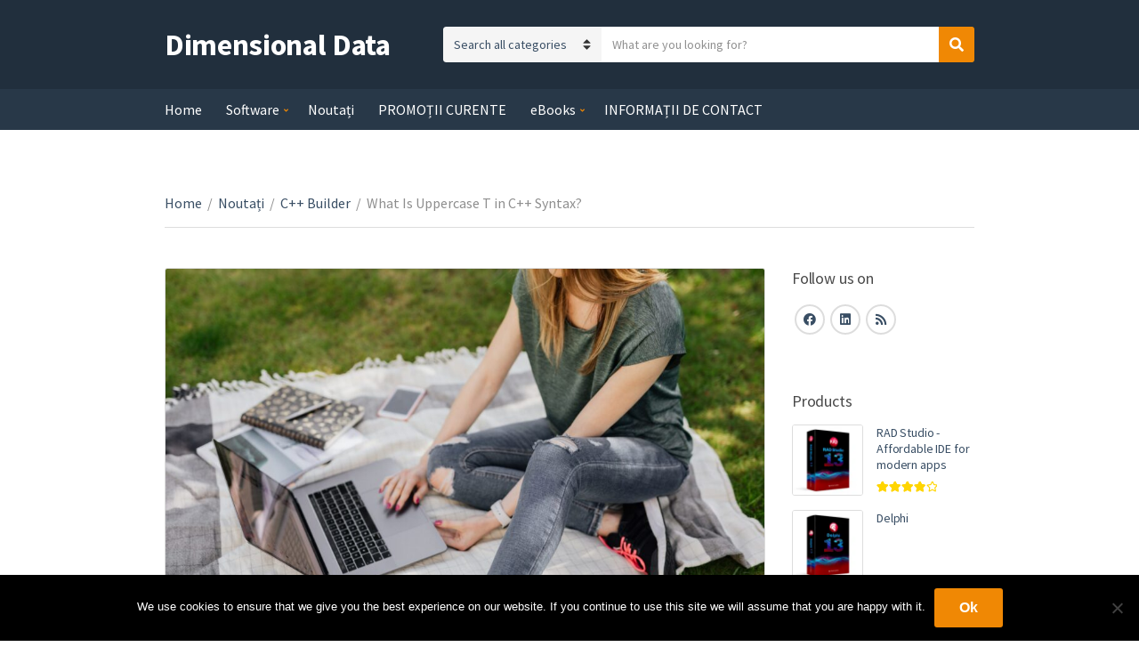

--- FILE ---
content_type: text/html; charset=UTF-8
request_url: https://d-data.ro/what-is-uppercase-t-in-c-syntax/
body_size: 21432
content:
<!doctype html>
<html lang="en-US" prefix="og: https://ogp.me/ns#">
<head>
	<meta charset="UTF-8">
	<meta name="viewport" content="width=device-width, initial-scale=1">
		<style>img:is([sizes="auto" i], [sizes^="auto," i]) { contain-intrinsic-size: 3000px 1500px }</style>
	
<!-- Search Engine Optimization by Rank Math - https://rankmath.com/ -->
<title>What Is Uppercase T in C++ Syntax? | Dimensional Data</title>
<meta name="robots" content="index, follow, max-snippet:-1, max-video-preview:-1, max-image-preview:large"/>
<link rel="canonical" href="https://d-data.ro/what-is-uppercase-t-in-c-syntax/" />
<meta property="og:locale" content="en_US" />
<meta property="og:type" content="article" />
<meta property="og:title" content="What Is Uppercase T in C++ Syntax? | Dimensional Data" />
<meta property="og:description" content="Knowing the correct syntax for any command, function or method is really important in C++ before you can write code effectively. Generally, we need to learn what kind of return type or parameters are used. We can use the helpful features of our IDE such as auto completion to make things easier, or we check online syntax examples. In modern C++ programming, sometimes we see an uppercase T in syntax definitions. You might already know that this T means it is a type, a function template, but what does it mean in reality? What do we mean by T in C++? In this post, we explain what this uppercase T in C++ syntax means. What Is T in C++ syntax? In C++, classes, structs, unions, objects, references, functions including function template specializations, and expressions have a property called type, which both restricts the operations that are permitted for those entities and provides semantic meaning to the otherwise generic sequences of bits. In modern C++, most of syntax about standard library methods have an uppercase T as a parameter. This uppercase T letter is used for a generic type of class or function template and defines types that do not have names, or it is used as more general for these types and these needs to be referred in C++ development syntax. This T syntax is known as type-id and used in the syntax of deceleration of a variable, function, property, or method. The T type-id syntax is also useful for the future new type addition, it also symbolizes the coming next future type-ids if there is. This syntax also some-like forces that feature additions should be in this general syntax, and new types may be defined on the right-hand side of a non-template type alias declaration. What does the uppercase letter T mean in C++ classes? T is generally used for class names of class types, actually they are function templates. For example, we use T in this syntax for constructor. This is the same as:   class_name (const class_name&#038; )   Actually this class name refers a function template for this class. Here T is a constructor as below.   class T {            T(const T&#038;) // constructor    {      } };   or T can represent any class name as in the example below.   class Tmyclass {            Tmyclass() // constructor    {      } };   This can be seen in destructor syntax as below. This is same as the following: This class and its destructor can be defined like so:   class T {            ~T() // destructor    {      } };   In addition, T can represent any class name:   class Tmyclass {            ~Tmyclass() // destructor    {      } };   T type-id is also used in explanations, and it can be used with different forms, in examples: T, T&amp;, T&amp;&amp;, const T&amp;, volatile T&amp;, const volatile T&amp;, T::T(T&amp;), T::T(const T&amp;), … etc. Now, you can understand this T symbol is a class type or a type-id for these types listed above. What Is T in C++ function templates? T is used in template parameters, copy constructors, move constructor syntaxes, explanations and in C++ examples. For example, we can use T for each type of parameters in this get_max(a,b) function template.   template const T&#038; get_max(const T&#038; [&hellip;]" />
<meta property="og:url" content="https://d-data.ro/what-is-uppercase-t-in-c-syntax/" />
<meta property="og:site_name" content="Dimensional Data Romania" />
<meta property="article:publisher" content="https://www.facebook.com/DimensionalDataRomania/" />
<meta property="article:tag" content="2020 Artificial" />
<meta property="article:tag" content="app C++" />
<meta property="article:tag" content="App cbuilder C" />
<meta property="article:tag" content="Builder c++" />
<meta property="article:tag" content="c++ learn" />
<meta property="article:tag" content="c++ path Path" />
<meta property="article:tag" content="Code C" />
<meta property="article:tag" content="Coding C" />
<meta property="article:tag" content="cpp modern" />
<meta property="article:tag" content="Development c" />
<meta property="article:tag" content="Intelligence Artificial" />
<meta property="article:tag" content="language classes compile Compiler cpp C" />
<meta property="article:tag" content="Manipulation" />
<meta property="article:tag" content="Methods template UnicodeString VCL videos Wide" />
<meta property="article:tag" content="Neuron c++ c++11 c++14 c++17 c++" />
<meta property="article:tag" content="Operation programming Run string String" />
<meta property="article:tag" content="program C" />
<meta property="article:tag" content="Programming dev-c++ end FireMonkey FMX ide learn learn" />
<meta property="article:tag" content="Routines Path" />
<meta property="article:tag" content="software C" />
<meta property="article:tag" content="Strings windows wstring" />
<meta property="article:section" content="C++ Builder" />
<meta property="og:updated_time" content="2023-06-09T14:01:55+00:00" />
<meta property="og:image" content="https://d-data.ro/wp-content/uploads/2023/06/what-is-uppercase-t-in-c-syntax_648330c87f97c-1024x683.jpeg" />
<meta property="og:image:secure_url" content="https://d-data.ro/wp-content/uploads/2023/06/what-is-uppercase-t-in-c-syntax_648330c87f97c-1024x683.jpeg" />
<meta property="og:image:width" content="960" />
<meta property="og:image:height" content="640" />
<meta property="og:image:alt" content="What Is Uppercase T in C++ Syntax?" />
<meta property="og:image:type" content="image/jpeg" />
<meta property="article:published_time" content="2023-06-09T14:01:43+00:00" />
<meta property="article:modified_time" content="2023-06-09T14:01:55+00:00" />
<meta name="twitter:card" content="summary_large_image" />
<meta name="twitter:title" content="What Is Uppercase T in C++ Syntax? | Dimensional Data" />
<meta name="twitter:description" content="Knowing the correct syntax for any command, function or method is really important in C++ before you can write code effectively. Generally, we need to learn what kind of return type or parameters are used. We can use the helpful features of our IDE such as auto completion to make things easier, or we check online syntax examples. In modern C++ programming, sometimes we see an uppercase T in syntax definitions. You might already know that this T means it is a type, a function template, but what does it mean in reality? What do we mean by T in C++? In this post, we explain what this uppercase T in C++ syntax means. What Is T in C++ syntax? In C++, classes, structs, unions, objects, references, functions including function template specializations, and expressions have a property called type, which both restricts the operations that are permitted for those entities and provides semantic meaning to the otherwise generic sequences of bits. In modern C++, most of syntax about standard library methods have an uppercase T as a parameter. This uppercase T letter is used for a generic type of class or function template and defines types that do not have names, or it is used as more general for these types and these needs to be referred in C++ development syntax. This T syntax is known as type-id and used in the syntax of deceleration of a variable, function, property, or method. The T type-id syntax is also useful for the future new type addition, it also symbolizes the coming next future type-ids if there is. This syntax also some-like forces that feature additions should be in this general syntax, and new types may be defined on the right-hand side of a non-template type alias declaration. What does the uppercase letter T mean in C++ classes? T is generally used for class names of class types, actually they are function templates. For example, we use T in this syntax for constructor. This is the same as:   class_name (const class_name&#038; )   Actually this class name refers a function template for this class. Here T is a constructor as below.   class T {            T(const T&#038;) // constructor    {      } };   or T can represent any class name as in the example below.   class Tmyclass {            Tmyclass() // constructor    {      } };   This can be seen in destructor syntax as below. This is same as the following: This class and its destructor can be defined like so:   class T {            ~T() // destructor    {      } };   In addition, T can represent any class name:   class Tmyclass {            ~Tmyclass() // destructor    {      } };   T type-id is also used in explanations, and it can be used with different forms, in examples: T, T&amp;, T&amp;&amp;, const T&amp;, volatile T&amp;, const volatile T&amp;, T::T(T&amp;), T::T(const T&amp;), … etc. Now, you can understand this T symbol is a class type or a type-id for these types listed above. What Is T in C++ function templates? T is used in template parameters, copy constructors, move constructor syntaxes, explanations and in C++ examples. For example, we can use T for each type of parameters in this get_max(a,b) function template.   template const T&#038; get_max(const T&#038; [&hellip;]" />
<meta name="twitter:image" content="https://d-data.ro/wp-content/uploads/2023/06/what-is-uppercase-t-in-c-syntax_648330c87f97c-1024x683.jpeg" />
<meta name="twitter:label1" content="Written by" />
<meta name="twitter:data1" content="Dimensional Data" />
<meta name="twitter:label2" content="Time to read" />
<meta name="twitter:data2" content="2 minutes" />
<script type="application/ld+json" class="rank-math-schema">{"@context":"https://schema.org","@graph":[{"@type":"Organization","@id":"https://d-data.ro/#organization","name":"Dimensional Data Romanai","url":"https://d-data.ro","sameAs":["https://www.facebook.com/DimensionalDataRomania/","https://www.linkedin.com/company/dimensional-data-romania/"],"logo":{"@type":"ImageObject","@id":"https://d-data.ro/#logo","url":"https://d-data.ro/wp-content/uploads/2022/11/DD-logo-design-long-4.jpg","contentUrl":"https://d-data.ro/wp-content/uploads/2022/11/DD-logo-design-long-4.jpg","caption":"Dimensional Data Romania","inLanguage":"en-US","width":"431","height":"97"}},{"@type":"WebSite","@id":"https://d-data.ro/#website","url":"https://d-data.ro","name":"Dimensional Data Romania","alternateName":"D-Data Romania","publisher":{"@id":"https://d-data.ro/#organization"},"inLanguage":"en-US"},{"@type":"ImageObject","@id":"https://d-data.ro/wp-content/uploads/2023/06/what-is-uppercase-t-in-c-syntax_648330c87f97c.jpeg","url":"https://d-data.ro/wp-content/uploads/2023/06/what-is-uppercase-t-in-c-syntax_648330c87f97c.jpeg","width":"2560","height":"1707","inLanguage":"en-US"},{"@type":"WebPage","@id":"https://d-data.ro/what-is-uppercase-t-in-c-syntax/#webpage","url":"https://d-data.ro/what-is-uppercase-t-in-c-syntax/","name":"What Is Uppercase T in C++ Syntax? | Dimensional Data","datePublished":"2023-06-09T14:01:43+00:00","dateModified":"2023-06-09T14:01:55+00:00","isPartOf":{"@id":"https://d-data.ro/#website"},"primaryImageOfPage":{"@id":"https://d-data.ro/wp-content/uploads/2023/06/what-is-uppercase-t-in-c-syntax_648330c87f97c.jpeg"},"inLanguage":"en-US"},{"@type":"Person","@id":"https://d-data.ro/what-is-uppercase-t-in-c-syntax/#author","name":"Dimensional Data","image":{"@type":"ImageObject","@id":"https://secure.gravatar.com/avatar/768ac62ebd25c3718d3df026aeb0992b334ff6d66e8a896c3be53a05c09c5294?s=96&amp;d=retro&amp;r=g","url":"https://secure.gravatar.com/avatar/768ac62ebd25c3718d3df026aeb0992b334ff6d66e8a896c3be53a05c09c5294?s=96&amp;d=retro&amp;r=g","caption":"Dimensional Data","inLanguage":"en-US"},"worksFor":{"@id":"https://d-data.ro/#organization"}},{"@type":"BlogPosting","headline":"What Is Uppercase T in C++ Syntax? | Dimensional Data","datePublished":"2023-06-09T14:01:43+00:00","dateModified":"2023-06-09T14:01:55+00:00","author":{"@id":"https://d-data.ro/what-is-uppercase-t-in-c-syntax/#author","name":"Dimensional Data"},"publisher":{"@id":"https://d-data.ro/#organization"},"description":"Knowing the correct syntax for any command, function or method is really important in C++ before you can write code effectively. Generally, we need to learn what kind of return type or parameters are used. We can use the helpful features of our IDE such as auto completion to make things easier, or we check online syntax examples. In modern C++ programming, sometimes we see an uppercase T in syntax definitions. You might already know that this T means it is a type, a function template, but what does it mean in reality? What do we mean by T in C++? In this post, we explain what this uppercase T in C++ syntax means.","name":"What Is Uppercase T in C++ Syntax? | Dimensional Data","@id":"https://d-data.ro/what-is-uppercase-t-in-c-syntax/#richSnippet","isPartOf":{"@id":"https://d-data.ro/what-is-uppercase-t-in-c-syntax/#webpage"},"image":{"@id":"https://d-data.ro/wp-content/uploads/2023/06/what-is-uppercase-t-in-c-syntax_648330c87f97c.jpeg"},"inLanguage":"en-US","mainEntityOfPage":{"@id":"https://d-data.ro/what-is-uppercase-t-in-c-syntax/#webpage"}}]}</script>
<!-- /Rank Math WordPress SEO plugin -->

<link rel='dns-prefetch' href='//www.googletagmanager.com' />
<link rel='dns-prefetch' href='//pagead2.googlesyndication.com' />
<link rel="alternate" type="application/rss+xml" title="Dimensional Data &raquo; Feed" href="https://d-data.ro/feed/" />
<link rel="alternate" type="application/rss+xml" title="Dimensional Data &raquo; Comments Feed" href="https://d-data.ro/comments/feed/" />
<script type="text/javascript">
/* <![CDATA[ */
window._wpemojiSettings = {"baseUrl":"https:\/\/s.w.org\/images\/core\/emoji\/16.0.1\/72x72\/","ext":".png","svgUrl":"https:\/\/s.w.org\/images\/core\/emoji\/16.0.1\/svg\/","svgExt":".svg","source":{"concatemoji":"https:\/\/d-data.ro\/wp-includes\/js\/wp-emoji-release.min.js?ver=6.8.3"}};
/*! This file is auto-generated */
!function(s,n){var o,i,e;function c(e){try{var t={supportTests:e,timestamp:(new Date).valueOf()};sessionStorage.setItem(o,JSON.stringify(t))}catch(e){}}function p(e,t,n){e.clearRect(0,0,e.canvas.width,e.canvas.height),e.fillText(t,0,0);var t=new Uint32Array(e.getImageData(0,0,e.canvas.width,e.canvas.height).data),a=(e.clearRect(0,0,e.canvas.width,e.canvas.height),e.fillText(n,0,0),new Uint32Array(e.getImageData(0,0,e.canvas.width,e.canvas.height).data));return t.every(function(e,t){return e===a[t]})}function u(e,t){e.clearRect(0,0,e.canvas.width,e.canvas.height),e.fillText(t,0,0);for(var n=e.getImageData(16,16,1,1),a=0;a<n.data.length;a++)if(0!==n.data[a])return!1;return!0}function f(e,t,n,a){switch(t){case"flag":return n(e,"\ud83c\udff3\ufe0f\u200d\u26a7\ufe0f","\ud83c\udff3\ufe0f\u200b\u26a7\ufe0f")?!1:!n(e,"\ud83c\udde8\ud83c\uddf6","\ud83c\udde8\u200b\ud83c\uddf6")&&!n(e,"\ud83c\udff4\udb40\udc67\udb40\udc62\udb40\udc65\udb40\udc6e\udb40\udc67\udb40\udc7f","\ud83c\udff4\u200b\udb40\udc67\u200b\udb40\udc62\u200b\udb40\udc65\u200b\udb40\udc6e\u200b\udb40\udc67\u200b\udb40\udc7f");case"emoji":return!a(e,"\ud83e\udedf")}return!1}function g(e,t,n,a){var r="undefined"!=typeof WorkerGlobalScope&&self instanceof WorkerGlobalScope?new OffscreenCanvas(300,150):s.createElement("canvas"),o=r.getContext("2d",{willReadFrequently:!0}),i=(o.textBaseline="top",o.font="600 32px Arial",{});return e.forEach(function(e){i[e]=t(o,e,n,a)}),i}function t(e){var t=s.createElement("script");t.src=e,t.defer=!0,s.head.appendChild(t)}"undefined"!=typeof Promise&&(o="wpEmojiSettingsSupports",i=["flag","emoji"],n.supports={everything:!0,everythingExceptFlag:!0},e=new Promise(function(e){s.addEventListener("DOMContentLoaded",e,{once:!0})}),new Promise(function(t){var n=function(){try{var e=JSON.parse(sessionStorage.getItem(o));if("object"==typeof e&&"number"==typeof e.timestamp&&(new Date).valueOf()<e.timestamp+604800&&"object"==typeof e.supportTests)return e.supportTests}catch(e){}return null}();if(!n){if("undefined"!=typeof Worker&&"undefined"!=typeof OffscreenCanvas&&"undefined"!=typeof URL&&URL.createObjectURL&&"undefined"!=typeof Blob)try{var e="postMessage("+g.toString()+"("+[JSON.stringify(i),f.toString(),p.toString(),u.toString()].join(",")+"));",a=new Blob([e],{type:"text/javascript"}),r=new Worker(URL.createObjectURL(a),{name:"wpTestEmojiSupports"});return void(r.onmessage=function(e){c(n=e.data),r.terminate(),t(n)})}catch(e){}c(n=g(i,f,p,u))}t(n)}).then(function(e){for(var t in e)n.supports[t]=e[t],n.supports.everything=n.supports.everything&&n.supports[t],"flag"!==t&&(n.supports.everythingExceptFlag=n.supports.everythingExceptFlag&&n.supports[t]);n.supports.everythingExceptFlag=n.supports.everythingExceptFlag&&!n.supports.flag,n.DOMReady=!1,n.readyCallback=function(){n.DOMReady=!0}}).then(function(){return e}).then(function(){var e;n.supports.everything||(n.readyCallback(),(e=n.source||{}).concatemoji?t(e.concatemoji):e.wpemoji&&e.twemoji&&(t(e.twemoji),t(e.wpemoji)))}))}((window,document),window._wpemojiSettings);
/* ]]> */
</script>

<style id='wp-emoji-styles-inline-css' type='text/css'>

	img.wp-smiley, img.emoji {
		display: inline !important;
		border: none !important;
		box-shadow: none !important;
		height: 1em !important;
		width: 1em !important;
		margin: 0 0.07em !important;
		vertical-align: -0.1em !important;
		background: none !important;
		padding: 0 !important;
	}
</style>
<link rel='stylesheet' id='wp-block-library-css' href='https://d-data.ro/wp-includes/css/dist/block-library/style.min.css?ver=6.8.3' type='text/css' media='all' />
<style id='classic-theme-styles-inline-css' type='text/css'>
/*! This file is auto-generated */
.wp-block-button__link{color:#fff;background-color:#32373c;border-radius:9999px;box-shadow:none;text-decoration:none;padding:calc(.667em + 2px) calc(1.333em + 2px);font-size:1.125em}.wp-block-file__button{background:#32373c;color:#fff;text-decoration:none}
</style>
<style id='global-styles-inline-css' type='text/css'>
:root{--wp--preset--aspect-ratio--square: 1;--wp--preset--aspect-ratio--4-3: 4/3;--wp--preset--aspect-ratio--3-4: 3/4;--wp--preset--aspect-ratio--3-2: 3/2;--wp--preset--aspect-ratio--2-3: 2/3;--wp--preset--aspect-ratio--16-9: 16/9;--wp--preset--aspect-ratio--9-16: 9/16;--wp--preset--color--black: #000000;--wp--preset--color--cyan-bluish-gray: #abb8c3;--wp--preset--color--white: #ffffff;--wp--preset--color--pale-pink: #f78da7;--wp--preset--color--vivid-red: #cf2e2e;--wp--preset--color--luminous-vivid-orange: #ff6900;--wp--preset--color--luminous-vivid-amber: #fcb900;--wp--preset--color--light-green-cyan: #7bdcb5;--wp--preset--color--vivid-green-cyan: #00d084;--wp--preset--color--pale-cyan-blue: #8ed1fc;--wp--preset--color--vivid-cyan-blue: #0693e3;--wp--preset--color--vivid-purple: #9b51e0;--wp--preset--gradient--vivid-cyan-blue-to-vivid-purple: linear-gradient(135deg,rgba(6,147,227,1) 0%,rgb(155,81,224) 100%);--wp--preset--gradient--light-green-cyan-to-vivid-green-cyan: linear-gradient(135deg,rgb(122,220,180) 0%,rgb(0,208,130) 100%);--wp--preset--gradient--luminous-vivid-amber-to-luminous-vivid-orange: linear-gradient(135deg,rgba(252,185,0,1) 0%,rgba(255,105,0,1) 100%);--wp--preset--gradient--luminous-vivid-orange-to-vivid-red: linear-gradient(135deg,rgba(255,105,0,1) 0%,rgb(207,46,46) 100%);--wp--preset--gradient--very-light-gray-to-cyan-bluish-gray: linear-gradient(135deg,rgb(238,238,238) 0%,rgb(169,184,195) 100%);--wp--preset--gradient--cool-to-warm-spectrum: linear-gradient(135deg,rgb(74,234,220) 0%,rgb(151,120,209) 20%,rgb(207,42,186) 40%,rgb(238,44,130) 60%,rgb(251,105,98) 80%,rgb(254,248,76) 100%);--wp--preset--gradient--blush-light-purple: linear-gradient(135deg,rgb(255,206,236) 0%,rgb(152,150,240) 100%);--wp--preset--gradient--blush-bordeaux: linear-gradient(135deg,rgb(254,205,165) 0%,rgb(254,45,45) 50%,rgb(107,0,62) 100%);--wp--preset--gradient--luminous-dusk: linear-gradient(135deg,rgb(255,203,112) 0%,rgb(199,81,192) 50%,rgb(65,88,208) 100%);--wp--preset--gradient--pale-ocean: linear-gradient(135deg,rgb(255,245,203) 0%,rgb(182,227,212) 50%,rgb(51,167,181) 100%);--wp--preset--gradient--electric-grass: linear-gradient(135deg,rgb(202,248,128) 0%,rgb(113,206,126) 100%);--wp--preset--gradient--midnight: linear-gradient(135deg,rgb(2,3,129) 0%,rgb(40,116,252) 100%);--wp--preset--font-size--small: 13px;--wp--preset--font-size--medium: 20px;--wp--preset--font-size--large: 36px;--wp--preset--font-size--x-large: 42px;--wp--preset--spacing--20: 0.44rem;--wp--preset--spacing--30: 0.67rem;--wp--preset--spacing--40: 1rem;--wp--preset--spacing--50: 1.5rem;--wp--preset--spacing--60: 2.25rem;--wp--preset--spacing--70: 3.38rem;--wp--preset--spacing--80: 5.06rem;--wp--preset--shadow--natural: 6px 6px 9px rgba(0, 0, 0, 0.2);--wp--preset--shadow--deep: 12px 12px 50px rgba(0, 0, 0, 0.4);--wp--preset--shadow--sharp: 6px 6px 0px rgba(0, 0, 0, 0.2);--wp--preset--shadow--outlined: 6px 6px 0px -3px rgba(255, 255, 255, 1), 6px 6px rgba(0, 0, 0, 1);--wp--preset--shadow--crisp: 6px 6px 0px rgba(0, 0, 0, 1);}:where(.is-layout-flex){gap: 0.5em;}:where(.is-layout-grid){gap: 0.5em;}body .is-layout-flex{display: flex;}.is-layout-flex{flex-wrap: wrap;align-items: center;}.is-layout-flex > :is(*, div){margin: 0;}body .is-layout-grid{display: grid;}.is-layout-grid > :is(*, div){margin: 0;}:where(.wp-block-columns.is-layout-flex){gap: 2em;}:where(.wp-block-columns.is-layout-grid){gap: 2em;}:where(.wp-block-post-template.is-layout-flex){gap: 1.25em;}:where(.wp-block-post-template.is-layout-grid){gap: 1.25em;}.has-black-color{color: var(--wp--preset--color--black) !important;}.has-cyan-bluish-gray-color{color: var(--wp--preset--color--cyan-bluish-gray) !important;}.has-white-color{color: var(--wp--preset--color--white) !important;}.has-pale-pink-color{color: var(--wp--preset--color--pale-pink) !important;}.has-vivid-red-color{color: var(--wp--preset--color--vivid-red) !important;}.has-luminous-vivid-orange-color{color: var(--wp--preset--color--luminous-vivid-orange) !important;}.has-luminous-vivid-amber-color{color: var(--wp--preset--color--luminous-vivid-amber) !important;}.has-light-green-cyan-color{color: var(--wp--preset--color--light-green-cyan) !important;}.has-vivid-green-cyan-color{color: var(--wp--preset--color--vivid-green-cyan) !important;}.has-pale-cyan-blue-color{color: var(--wp--preset--color--pale-cyan-blue) !important;}.has-vivid-cyan-blue-color{color: var(--wp--preset--color--vivid-cyan-blue) !important;}.has-vivid-purple-color{color: var(--wp--preset--color--vivid-purple) !important;}.has-black-background-color{background-color: var(--wp--preset--color--black) !important;}.has-cyan-bluish-gray-background-color{background-color: var(--wp--preset--color--cyan-bluish-gray) !important;}.has-white-background-color{background-color: var(--wp--preset--color--white) !important;}.has-pale-pink-background-color{background-color: var(--wp--preset--color--pale-pink) !important;}.has-vivid-red-background-color{background-color: var(--wp--preset--color--vivid-red) !important;}.has-luminous-vivid-orange-background-color{background-color: var(--wp--preset--color--luminous-vivid-orange) !important;}.has-luminous-vivid-amber-background-color{background-color: var(--wp--preset--color--luminous-vivid-amber) !important;}.has-light-green-cyan-background-color{background-color: var(--wp--preset--color--light-green-cyan) !important;}.has-vivid-green-cyan-background-color{background-color: var(--wp--preset--color--vivid-green-cyan) !important;}.has-pale-cyan-blue-background-color{background-color: var(--wp--preset--color--pale-cyan-blue) !important;}.has-vivid-cyan-blue-background-color{background-color: var(--wp--preset--color--vivid-cyan-blue) !important;}.has-vivid-purple-background-color{background-color: var(--wp--preset--color--vivid-purple) !important;}.has-black-border-color{border-color: var(--wp--preset--color--black) !important;}.has-cyan-bluish-gray-border-color{border-color: var(--wp--preset--color--cyan-bluish-gray) !important;}.has-white-border-color{border-color: var(--wp--preset--color--white) !important;}.has-pale-pink-border-color{border-color: var(--wp--preset--color--pale-pink) !important;}.has-vivid-red-border-color{border-color: var(--wp--preset--color--vivid-red) !important;}.has-luminous-vivid-orange-border-color{border-color: var(--wp--preset--color--luminous-vivid-orange) !important;}.has-luminous-vivid-amber-border-color{border-color: var(--wp--preset--color--luminous-vivid-amber) !important;}.has-light-green-cyan-border-color{border-color: var(--wp--preset--color--light-green-cyan) !important;}.has-vivid-green-cyan-border-color{border-color: var(--wp--preset--color--vivid-green-cyan) !important;}.has-pale-cyan-blue-border-color{border-color: var(--wp--preset--color--pale-cyan-blue) !important;}.has-vivid-cyan-blue-border-color{border-color: var(--wp--preset--color--vivid-cyan-blue) !important;}.has-vivid-purple-border-color{border-color: var(--wp--preset--color--vivid-purple) !important;}.has-vivid-cyan-blue-to-vivid-purple-gradient-background{background: var(--wp--preset--gradient--vivid-cyan-blue-to-vivid-purple) !important;}.has-light-green-cyan-to-vivid-green-cyan-gradient-background{background: var(--wp--preset--gradient--light-green-cyan-to-vivid-green-cyan) !important;}.has-luminous-vivid-amber-to-luminous-vivid-orange-gradient-background{background: var(--wp--preset--gradient--luminous-vivid-amber-to-luminous-vivid-orange) !important;}.has-luminous-vivid-orange-to-vivid-red-gradient-background{background: var(--wp--preset--gradient--luminous-vivid-orange-to-vivid-red) !important;}.has-very-light-gray-to-cyan-bluish-gray-gradient-background{background: var(--wp--preset--gradient--very-light-gray-to-cyan-bluish-gray) !important;}.has-cool-to-warm-spectrum-gradient-background{background: var(--wp--preset--gradient--cool-to-warm-spectrum) !important;}.has-blush-light-purple-gradient-background{background: var(--wp--preset--gradient--blush-light-purple) !important;}.has-blush-bordeaux-gradient-background{background: var(--wp--preset--gradient--blush-bordeaux) !important;}.has-luminous-dusk-gradient-background{background: var(--wp--preset--gradient--luminous-dusk) !important;}.has-pale-ocean-gradient-background{background: var(--wp--preset--gradient--pale-ocean) !important;}.has-electric-grass-gradient-background{background: var(--wp--preset--gradient--electric-grass) !important;}.has-midnight-gradient-background{background: var(--wp--preset--gradient--midnight) !important;}.has-small-font-size{font-size: var(--wp--preset--font-size--small) !important;}.has-medium-font-size{font-size: var(--wp--preset--font-size--medium) !important;}.has-large-font-size{font-size: var(--wp--preset--font-size--large) !important;}.has-x-large-font-size{font-size: var(--wp--preset--font-size--x-large) !important;}
:where(.wp-block-post-template.is-layout-flex){gap: 1.25em;}:where(.wp-block-post-template.is-layout-grid){gap: 1.25em;}
:where(.wp-block-columns.is-layout-flex){gap: 2em;}:where(.wp-block-columns.is-layout-grid){gap: 2em;}
:root :where(.wp-block-pullquote){font-size: 1.5em;line-height: 1.6;}
</style>
<link rel='stylesheet' id='cookie-notice-front-css' href='https://d-data.ro/wp-content/plugins/cookie-notice/css/front.min.css?ver=2.5.11' type='text/css' media='all' />
<link rel='stylesheet' id='a3_wc_email_inquiry_style-css' href='https://d-data.ro/wp-content/plugins/woocommerce-email-inquiry-cart-options/assets/css/wc_email_inquiry_style.css?ver=3.4.3' type='text/css' media='all' />
<style id='woocommerce-inline-inline-css' type='text/css'>
.woocommerce form .form-row .required { visibility: visible; }
</style>
<link rel='stylesheet' id='brands-styles-css' href='https://d-data.ro/wp-content/plugins/woocommerce/assets/css/brands.css?ver=10.3.7' type='text/css' media='all' />
<link rel='stylesheet' id='jquery-magnific-popup-css' href='https://d-data.ro/wp-content/themes/nozama-lite/inc/assets/vendor/magnific-popup/magnific.css?ver=1.0.0' type='text/css' media='all' />
<link rel='stylesheet' id='nozama-lite-google-font-css' href='https://fonts.googleapis.com/css?family=Source+Sans+Pro%3A400%2C400i%2C600%2C700&#038;subset=cyrillic%2Ccyrillic-ext%2Cgreek%2Cgreek-ext%2Clatin-ext%2Cvietnamese' type='text/css' media='all' />
<link rel='stylesheet' id='font-awesome-5-css' href='https://d-data.ro/wp-content/themes/nozama-lite/inc/assets/vendor/fontawesome/css/fontawesome.min.css?ver=5.15.4' type='text/css' media='all' />
<link rel='stylesheet' id='nozama-lite-style-css' href='https://d-data.ro/wp-content/themes/nozama-lite/style.css?ver=1.8.0' type='text/css' media='all' />
<link rel='stylesheet' id='a3wc_email_inquiry_cart_options-css' href='//d-data.ro/wp-content/uploads/sass/wc_email_inquiry_cart_options.min.css?ver=1743282243' type='text/css' media='all' />
<script type="text/javascript" id="woocommerce-google-analytics-integration-gtag-js-after">
/* <![CDATA[ */
/* Google Analytics for WooCommerce (gtag.js) */
					window.dataLayer = window.dataLayer || [];
					function gtag(){dataLayer.push(arguments);}
					// Set up default consent state.
					for ( const mode of [{"analytics_storage":"denied","ad_storage":"denied","ad_user_data":"denied","ad_personalization":"denied","region":["AT","BE","BG","HR","CY","CZ","DK","EE","FI","FR","DE","GR","HU","IS","IE","IT","LV","LI","LT","LU","MT","NL","NO","PL","PT","RO","SK","SI","ES","SE","GB","CH"]}] || [] ) {
						gtag( "consent", "default", { "wait_for_update": 500, ...mode } );
					}
					gtag("js", new Date());
					gtag("set", "developer_id.dOGY3NW", true);
					gtag("config", "G-GFC6R84LG1", {"track_404":true,"allow_google_signals":false,"logged_in":false,"linker":{"domains":[],"allow_incoming":false},"custom_map":{"dimension1":"logged_in"}});
/* ]]> */
</script>
<script type="text/javascript" id="cookie-notice-front-js-before">
/* <![CDATA[ */
var cnArgs = {"ajaxUrl":"https:\/\/d-data.ro\/wp-admin\/admin-ajax.php","nonce":"3f62d0c4e4","hideEffect":"fade","position":"bottom","onScroll":false,"onScrollOffset":100,"onClick":false,"cookieName":"cookie_notice_accepted","cookieTime":2592000,"cookieTimeRejected":2592000,"globalCookie":false,"redirection":false,"cache":true,"revokeCookies":false,"revokeCookiesOpt":"automatic"};
/* ]]> */
</script>
<script type="text/javascript" src="https://d-data.ro/wp-content/plugins/cookie-notice/js/front.min.js?ver=2.5.11" id="cookie-notice-front-js"></script>
<script type="text/javascript" src="https://d-data.ro/wp-includes/js/jquery/jquery.min.js?ver=3.7.1" id="jquery-core-js"></script>
<script type="text/javascript" src="https://d-data.ro/wp-includes/js/jquery/jquery-migrate.min.js?ver=3.4.1" id="jquery-migrate-js"></script>
<script type="text/javascript" src="https://d-data.ro/wp-content/plugins/woocommerce/assets/js/jquery-blockui/jquery.blockUI.min.js?ver=2.7.0-wc.10.3.7" id="wc-jquery-blockui-js" defer="defer" data-wp-strategy="defer"></script>
<script type="text/javascript" id="wc-add-to-cart-js-extra">
/* <![CDATA[ */
var wc_add_to_cart_params = {"ajax_url":"\/wp-admin\/admin-ajax.php","wc_ajax_url":"\/?wc-ajax=%%endpoint%%","i18n_view_cart":"View cart","cart_url":"https:\/\/d-data.ro\/cart\/","is_cart":"","cart_redirect_after_add":"no"};
/* ]]> */
</script>
<script type="text/javascript" src="https://d-data.ro/wp-content/plugins/woocommerce/assets/js/frontend/add-to-cart.min.js?ver=10.3.7" id="wc-add-to-cart-js" defer="defer" data-wp-strategy="defer"></script>
<script type="text/javascript" src="https://d-data.ro/wp-content/plugins/woocommerce/assets/js/js-cookie/js.cookie.min.js?ver=2.1.4-wc.10.3.7" id="wc-js-cookie-js" defer="defer" data-wp-strategy="defer"></script>
<script type="text/javascript" id="woocommerce-js-extra">
/* <![CDATA[ */
var woocommerce_params = {"ajax_url":"\/wp-admin\/admin-ajax.php","wc_ajax_url":"\/?wc-ajax=%%endpoint%%","i18n_password_show":"Show password","i18n_password_hide":"Hide password"};
/* ]]> */
</script>
<script type="text/javascript" src="https://d-data.ro/wp-content/plugins/woocommerce/assets/js/frontend/woocommerce.min.js?ver=10.3.7" id="woocommerce-js" defer="defer" data-wp-strategy="defer"></script>

<!-- Google tag (gtag.js) snippet added by Site Kit -->
<!-- Google Analytics snippet added by Site Kit -->
<!-- Google Ads snippet added by Site Kit -->
<script type="text/javascript" src="https://www.googletagmanager.com/gtag/js?id=G-GFC6R84LG1" id="google_gtagjs-js" async></script>
<script type="text/javascript" id="google_gtagjs-js-after">
/* <![CDATA[ */
window.dataLayer = window.dataLayer || [];function gtag(){dataLayer.push(arguments);}
gtag("set","linker",{"domains":["d-data.ro"]});
gtag("js", new Date());
gtag("set", "developer_id.dZTNiMT", true);
gtag("config", "G-GFC6R84LG1", {"googlesitekit_post_type":"post"});
gtag("config", "AW-734537805");
/* ]]> */
</script>
<link rel="https://api.w.org/" href="https://d-data.ro/wp-json/" /><link rel="alternate" title="JSON" type="application/json" href="https://d-data.ro/wp-json/wp/v2/posts/17098" /><link rel="EditURI" type="application/rsd+xml" title="RSD" href="https://d-data.ro/xmlrpc.php?rsd" />
<meta name="generator" content="WordPress 6.8.3" />
<link rel='shortlink' href='https://d-data.ro/?p=17098' />
<link rel="alternate" title="oEmbed (JSON)" type="application/json+oembed" href="https://d-data.ro/wp-json/oembed/1.0/embed?url=https%3A%2F%2Fd-data.ro%2Fwhat-is-uppercase-t-in-c-syntax%2F" />
<link rel="alternate" title="oEmbed (XML)" type="text/xml+oembed" href="https://d-data.ro/wp-json/oembed/1.0/embed?url=https%3A%2F%2Fd-data.ro%2Fwhat-is-uppercase-t-in-c-syntax%2F&#038;format=xml" />
<meta name="generator" content="Site Kit by Google 1.166.0" />	<noscript><style>.woocommerce-product-gallery{ opacity: 1 !important; }</style></noscript>
	
<!-- Google AdSense meta tags added by Site Kit -->
<meta name="google-adsense-platform-account" content="ca-host-pub-2644536267352236">
<meta name="google-adsense-platform-domain" content="sitekit.withgoogle.com">
<!-- End Google AdSense meta tags added by Site Kit -->
<meta name="generator" content="Elementor 3.33.2; features: e_font_icon_svg, additional_custom_breakpoints; settings: css_print_method-external, google_font-enabled, font_display-auto">
			<style>
				.e-con.e-parent:nth-of-type(n+4):not(.e-lazyloaded):not(.e-no-lazyload),
				.e-con.e-parent:nth-of-type(n+4):not(.e-lazyloaded):not(.e-no-lazyload) * {
					background-image: none !important;
				}
				@media screen and (max-height: 1024px) {
					.e-con.e-parent:nth-of-type(n+3):not(.e-lazyloaded):not(.e-no-lazyload),
					.e-con.e-parent:nth-of-type(n+3):not(.e-lazyloaded):not(.e-no-lazyload) * {
						background-image: none !important;
					}
				}
				@media screen and (max-height: 640px) {
					.e-con.e-parent:nth-of-type(n+2):not(.e-lazyloaded):not(.e-no-lazyload),
					.e-con.e-parent:nth-of-type(n+2):not(.e-lazyloaded):not(.e-no-lazyload) * {
						background-image: none !important;
					}
				}
			</style>
			
<!-- Google Tag Manager snippet added by Site Kit -->
<script type="text/javascript">
/* <![CDATA[ */

			( function( w, d, s, l, i ) {
				w[l] = w[l] || [];
				w[l].push( {'gtm.start': new Date().getTime(), event: 'gtm.js'} );
				var f = d.getElementsByTagName( s )[0],
					j = d.createElement( s ), dl = l != 'dataLayer' ? '&l=' + l : '';
				j.async = true;
				j.src = 'https://www.googletagmanager.com/gtm.js?id=' + i + dl;
				f.parentNode.insertBefore( j, f );
			} )( window, document, 'script', 'dataLayer', 'GTM-TB6KBQP' );
			
/* ]]> */
</script>

<!-- End Google Tag Manager snippet added by Site Kit -->

<!-- Google AdSense snippet added by Site Kit -->
<script type="text/javascript" async="async" src="https://pagead2.googlesyndication.com/pagead/js/adsbygoogle.js?client=ca-pub-6196900702442500&amp;host=ca-host-pub-2644536267352236" crossorigin="anonymous"></script>

<!-- End Google AdSense snippet added by Site Kit -->
<link rel="icon" href="https://d-data.ro/wp-content/uploads/2020/06/cropped-DD-logo-design-WITHOUT-TEXT--32x32.png" sizes="32x32" />
<link rel="icon" href="https://d-data.ro/wp-content/uploads/2020/06/cropped-DD-logo-design-WITHOUT-TEXT--192x192.png" sizes="192x192" />
<link rel="apple-touch-icon" href="https://d-data.ro/wp-content/uploads/2020/06/cropped-DD-logo-design-WITHOUT-TEXT--180x180.png" />
<meta name="msapplication-TileImage" content="https://d-data.ro/wp-content/uploads/2020/06/cropped-DD-logo-design-WITHOUT-TEXT--270x270.png" />
</head>
<body class="wp-singular post-template-default single single-post postid-17098 single-format-standard wp-theme-nozama-lite theme-nozama-lite cookies-not-set woocommerce-no-js elementor-default elementor-kit-7940">
		<!-- Google Tag Manager (noscript) snippet added by Site Kit -->
		<noscript>
			<iframe src="https://www.googletagmanager.com/ns.html?id=GTM-TB6KBQP" height="0" width="0" style="display:none;visibility:hidden"></iframe>
		</noscript>
		<!-- End Google Tag Manager (noscript) snippet added by Site Kit -->
		<div><a class="skip-link sr-only sr-only-focusable" href="#site-content">Skip to the content</a></div>
<div id="page">

		<header class="header">

		
		<div class="head-mast">
			<div class="head-mast-container">
				<div class="head-mast-row">
						<div class="header-branding-wrap">
							<a href="#mobilemenu" class="mobile-nav-trigger"><i class="fas fa-bars"></i> <span class="sr-only">Menu</span></a>
		
		<div class="site-branding"><h1 class="site-logo"><a href="https://d-data.ro/" rel="home">Dimensional Data</a></h1></div>	</div>
		<div class="head-search-form-wrap">
		<form class="category-search-form" action="https://d-data.ro/" method="get">
			<label for="category-search-name" class="sr-only" >
				Category name			</label>

			<select  name='product_cat' id='category-search-name' class='category-search-select'>
	<option value=''>Search all categories</option>
	<option class="level-0" value="embarcadero-in-romania">Embarcadero</option>
	<option class="level-0" value="jetbrains-ide">JetBrains</option>
	<option class="level-0" value="tms-software-tools">TMS Software</option>
	<option class="level-1" value="vcl-components">&nbsp;&nbsp;&nbsp;VCL Components Set</option>
	<option class="level-1" value="tms-fmx-components">&nbsp;&nbsp;&nbsp;FMX Components Set</option>
	<option class="level-1" value="tms-web-components">&nbsp;&nbsp;&nbsp;TMS Web Components Set</option>
	<option class="level-1" value="fnc-components">&nbsp;&nbsp;&nbsp;FNC Components Set</option>
	<option class="level-1" value="tms-business-tools">&nbsp;&nbsp;&nbsp;TMS Business Tools</option>
	<option class="level-1" value="tms-all-access">&nbsp;&nbsp;&nbsp;TMS ALL-ACCESS</option>
	<option class="level-0" value="kiuwan-cyber-security-code-scan-in-romania">Kiuwan</option>
	<option class="level-0" value="adobe-romania">Adobe</option>
	<option class="level-0" value="sencha-romania">Sencha</option>
	<option class="level-0" value="froala">Froala</option>
	<option class="level-0" value="fusioncharts">FusionCharts</option>
	<option class="level-0" value="wholetomato-romania">Whole tomato</option>
	<option class="level-0" value="unity">Unity Technologies</option>
	<option class="level-0" value="gitlab">GitLab</option>
	<option class="level-0" value="paessler-romania">Paessler</option>
	<option class="level-0" value="freshwork-solutions-romania">FreshWork</option>
	<option class="level-0" value="testrail">TestRail</option>
	<option class="level-0" value="lambdatest">LambdaTest</option>
	<option class="level-0" value="digitalocean">DigitalOcean</option>
	<option class="level-0" value="qameta">Qameta Software</option>
</select>

			<div class="category-search-input-wrap">
				<label for="category-search-input" class="sr-only">
					Search text				</label>
				<input
					type="text"
					class="category-search-input"
					id="category-search-input"
					placeholder="What are you looking for?"
					name="s"
					autocomplete="on"
				/>

				<ul class="category-search-results">
					<li class="category-search-results-item">
						<a href="">
							<span class="category-search-results-item-title"></span>
						</a>
					</li>
				</ul>
				<span class="category-search-spinner"></span>
				<input type="hidden" name="post_type" value="product" />
			</div>

			<button type="submit" class="category-search-btn">
				<i class="fas fa-search"></i><span class="sr-only">Search</span>
			</button>
		</form>
	</div>
					</div>
			</div>
		</div>

		

		
		<div class="head-nav">
			<div class="container">
				<div class="row align-items-center">
					<div class="col-12">
						<nav class="nav">
							<ul id="header-menu-1" class="navigation-main"><li class="menu-item menu-item-type-custom menu-item-object-custom menu-item-home menu-item-3546"><a href="https://d-data.ro">Home</a></li>
<li class="menu-item menu-item-type-post_type menu-item-object-page menu-item-has-children menu-item-3809"><a href="https://d-data.ro/ide-tools-shop-romania/">Software</a>
<ul class="sub-menu">
	<li class="menu-item menu-item-type-taxonomy menu-item-object-product_cat menu-item-3810"><a href="https://d-data.ro/product-category/embarcadero-in-romania/">Embarcadero</a></li>
	<li class="menu-item menu-item-type-taxonomy menu-item-object-product_cat menu-item-has-children menu-item-3813"><a href="https://d-data.ro/product-category/tms-software-tools/">TMS Software</a>
	<ul class="sub-menu">
		<li class="menu-item menu-item-type-taxonomy menu-item-object-product_cat menu-item-3950"><a href="https://d-data.ro/product-category/tms-software-tools/vcl-components/">VCL Components Set</a></li>
		<li class="menu-item menu-item-type-taxonomy menu-item-object-product_cat menu-item-3951"><a href="https://d-data.ro/product-category/tms-software-tools/tms-fmx-components/">FMX Components Set</a></li>
		<li class="menu-item menu-item-type-taxonomy menu-item-object-product_cat menu-item-3952"><a href="https://d-data.ro/product-category/tms-software-tools/tms-web-components/">TMS Web Components Set</a></li>
		<li class="menu-item menu-item-type-taxonomy menu-item-object-product_cat menu-item-3953"><a href="https://d-data.ro/product-category/tms-software-tools/fnc-components/">FNC Components Set</a></li>
	</ul>
</li>
	<li class="menu-item menu-item-type-taxonomy menu-item-object-product_cat menu-item-6763"><a href="https://d-data.ro/product-category/sencha-romania/">Sencha</a></li>
</ul>
</li>
<li class="menu-item menu-item-type-taxonomy menu-item-object-category current-post-ancestor menu-item-3661"><a href="https://d-data.ro/category/news/">Noutați</a></li>
<li class="menu-item menu-item-type-post_type menu-item-object-page menu-item-13091"><a href="https://d-data.ro/all-promotion-romania/">PROMOȚII CURENTE</a></li>
<li class="menu-item menu-item-type-post_type menu-item-object-page menu-item-has-children menu-item-7962"><a href="https://d-data.ro/resurse-si-manuale/">eBooks</a>
<ul class="sub-menu">
	<li class="menu-item menu-item-type-post_type menu-item-object-page menu-item-8020"><a href="https://d-data.ro/solutii-de-asigurare-a-sdlc-in-cazul-remote-teams-works/">Soluții de asigurare a SDLC  in cazul Remote Teams Works.</a></li>
	<li class="menu-item menu-item-type-post_type menu-item-object-page menu-item-7963"><a href="https://d-data.ro/resurse-si-manuale/cpp-builder-ebook-c-17-in-detalii/">C++ 17 in detalii</a></li>
</ul>
</li>
<li class="menu-item menu-item-type-post_type menu-item-object-page menu-item-3550"><a href="https://d-data.ro/contact/">INFORMAȚII DE CONTACT</a></li>
</ul>						</nav>
					</div>
				</div>
			</div>
		</div>

		
	</header>
	
<main class="main">

	<div class="container">

		<div class="row ">

			<div class="col-12"><nav class="woocommerce-breadcrumb" aria-label="Breadcrumb"><a href="https://d-data.ro">Home</a><span>&sol;</span><a href="https://d-data.ro/category/news/">Noutați</a><span>&sol;</span><a href="https://d-data.ro/category/news/cppbuilder/">C++ Builder</a><span>&sol;</span>What Is Uppercase T in C++ Syntax?</nav></div>
			<div id="site-content" class="col-lg-9 col-12">

				
					<article id="entry-17098" class="entry post-17098 post type-post status-publish format-standard has-post-thumbnail hentry category-cppbuilder tag-2020-artificial tag-app-c tag-app-cbuilder-c tag-builder-c tag-c-learn tag-c-path-path tag-code-c tag-coding-c tag-cpp-modern tag-development-c tag-intelligence-artificial tag-language-classes-compile-compiler-cpp-c tag-manipulation tag-methods-template-unicodestring-vcl-videos-wide tag-neuron-c-c11-c14-c17-c tag-operation-programming-run-string-string tag-program-c tag-programming-dev-c-end-firemonkey-fmx-ide-learn-learn tag-routines-path tag-software-c tag-strings-windows-wstring">

								<figure class="entry-thumb">
			<a class="nozama-lite-lightbox" href="https://d-data.ro/wp-content/uploads/2023/06/what-is-uppercase-t-in-c-syntax_648330c87f97c-1024x683.jpeg" title="">
				<img width="960" height="540" src="https://d-data.ro/wp-content/uploads/2023/06/what-is-uppercase-t-in-c-syntax_648330c87f97c-960x540.jpeg" class="attachment-post-thumbnail size-post-thumbnail wp-post-image" alt="" decoding="async" srcset="https://d-data.ro/wp-content/uploads/2023/06/what-is-uppercase-t-in-c-syntax_648330c87f97c-960x540.jpeg 960w, https://d-data.ro/wp-content/uploads/2023/06/what-is-uppercase-t-in-c-syntax_648330c87f97c-630x355.jpeg 630w, https://d-data.ro/wp-content/uploads/2023/06/what-is-uppercase-t-in-c-syntax_648330c87f97c-1290x725.jpeg 1290w" sizes="(max-width: 960px) 100vw, 960px" />			</a>
		</figure>
		
						<div class="article-content-container">
							<div class="row">
								<div class="col-12">
									<header class="entry-header">		<div class="entry-meta">
			<span class="entry-meta-item">
				<time datetime="2023-06-09T14:01:43+00:00">June 9, 2023</time>
			</span>
		</div>
				<h1 class="entry-title">
			What Is Uppercase T in C++ Syntax?		</h1>
		<div class="entry-meta">		<span class="entry-meta-item entry-categories">
			<a href="https://d-data.ro/category/news/cppbuilder/" rel="category tag">C++ Builder</a>		</span>
		</div></header>
									<div class="entry-content">
										<div readability="168.99493243243">
<p class="has-text-align-justify">Knowing the correct syntax for any command, function or method is really important in C++ before you can write code effectively. Generally, we need to learn what kind of return type or parameters are used. We can use the helpful features of our IDE such as auto completion to make things easier, or we check online syntax examples. In modern <a href="https://d-data.ro/product/c-builder-in-romania/" target="_blank" rel="noopener nofollow">C++ </a><span><u>programming,</u></span> sometimes we see an uppercase <code>T</code> in syntax definitions. You might already know that this <code>T</code> means it is a type, a function template, but what does it mean in reality? What do we mean by <code>T</code> in C++? In this post, we explain what this uppercase T in C++ syntax means.</p>
<h2><span class="ez-toc-section" id="What_Is_T_in_C_syntax"></span>What Is T in C++ syntax?<span class="ez-toc-section-end"></span></h2>
<p class="has-text-align-justify">In C++, classes, structs, unions, objects, references, functions including function template specializations, and expressions have a property called <em><strong>type</strong></em>, which both restricts the operations that are permitted for those entities and provides semantic meaning to the otherwise generic sequences of bits.</p>
<p class="has-text-align-justify">In modern C++, most of syntax about standard library methods have an uppercase <code>T</code> as a parameter. This uppercase <code>T</code> letter is used for a generic type of class or function template and defines types that do not have names, or it is used as more general for these types and these needs to be referred in C++ development syntax. This T syntax is known as <em>type-id</em> and used in the syntax of deceleration of a variable, function, property, or method. The <code>T</code> type-id syntax is also useful for the future new <em>type </em>addition, it also symbolizes the coming next future type-ids if there is. This syntax also some-like forces that feature additions should be in this general syntax, and new types may be defined on the right-hand side of a non-template type alias declaration.</p>
<h2><span class="ez-toc-section" id="What_does_the_uppercase_letter_T_mean_in_C_classes"></span>What does the uppercase letter T mean in C++ classes?<span class="ez-toc-section-end"></span></h2>
<p class="has-text-align-justify">T is generally used for class names of class types, actually they are function templates. For example, we use T in this syntax for constructor.</p>
<p>This is the same as: </p>
<div class="wp-block-urvanov-syntax-highlighter-code-block">
<div id="urvanov-syntax-highlighter-64832e85aef0b072717069" class="urvanov-syntax-highlighter-syntax crayon-theme-github urvanov-syntax-highlighter-font-consolas urvanov-syntax-highlighter-os-pc print-yes notranslate" data-settings=" touchscreen minimize scroll-mouseover">
<div class="urvanov-syntax-highlighter-main">
<table class="crayon-table">
<tbody readability="1">
<tr class="urvanov-syntax-highlighter-row" readability="2">
<td class="crayon-nums " data-settings="hide">
</td>
<td class="urvanov-syntax-highlighter-code" readability="4">
<div class="crayon-pre" readability="7">
<p> </p>
<p><span class="crayon-e">class_name</span><span class="crayon-h"> </span><span class="crayon-sy">(</span><span class="crayon-m">const</span><span class="crayon-h"> </span><span class="crayon-v">class_name</span><span class="crayon-o">&#038;</span><span class="crayon-h"> </span><span class="crayon-sy">)</span></p>
<p> </p>
</div>
</td>
</tr>
</tbody>
</table>
</div>
</div>
</div>
<p>Actually this class name refers a function template for this class. Here <code>T</code> is a constructor as below.</p>
<div class="wp-block-urvanov-syntax-highlighter-code-block">
<div id="urvanov-syntax-highlighter-64832e85aef0d502509160" class="urvanov-syntax-highlighter-syntax crayon-theme-github urvanov-syntax-highlighter-font-consolas urvanov-syntax-highlighter-os-pc print-yes notranslate" data-settings=" touchscreen minimize scroll-mouseover">
<div class="urvanov-syntax-highlighter-main">
<table class="crayon-table">
<tbody readability="1">
<tr class="urvanov-syntax-highlighter-row" readability="2">
<td class="crayon-nums " data-settings="hide">
</td>
<td class="urvanov-syntax-highlighter-code" readability="4">
<div class="crayon-pre" readability="7">
<p> </p>
<p><span class="crayon-t">class</span><span class="crayon-h"> </span><span class="crayon-e">T</span></p>
<p><span class="crayon-sy">{</span><span class="crayon-h">         </span></p>
<p><span class="crayon-h">   </span><span class="crayon-e">T</span><span class="crayon-sy">(</span><span class="crayon-m">const</span><span class="crayon-h"> </span><span class="crayon-v">T</span><span class="crayon-o">&#038;</span><span class="crayon-sy">)</span><span class="crayon-h"> </span><span class="crayon-c">// constructor</span></p>
<p><span class="crayon-h">   </span><span class="crayon-sy">{</span></p>
<p> </p>
<p><span class="crayon-h">   </span><span class="crayon-sy">}</span><span class="crayon-h"> </span></p>
<p><span class="crayon-sy">}</span><span class="crayon-sy">;</span></p>
<p> </p>
</div>
</td>
</tr>
</tbody>
</table>
</div>
</div>
</div>
<p>or T can represent any class name as in the example below.</p>
<div class="wp-block-urvanov-syntax-highlighter-code-block">
<div id="urvanov-syntax-highlighter-64832e85aef0f689836397" class="urvanov-syntax-highlighter-syntax crayon-theme-github urvanov-syntax-highlighter-font-consolas urvanov-syntax-highlighter-os-pc print-yes notranslate" data-settings=" touchscreen minimize scroll-mouseover">
<div class="urvanov-syntax-highlighter-main">
<table class="crayon-table">
<tbody readability="1">
<tr class="urvanov-syntax-highlighter-row" readability="2">
<td class="crayon-nums " data-settings="hide">
</td>
<td class="urvanov-syntax-highlighter-code" readability="4">
<div class="crayon-pre" readability="7">
<p> </p>
<p><span class="crayon-t">class</span><span class="crayon-h"> </span><span class="crayon-e">Tmyclass</span></p>
<p><span class="crayon-sy">{</span><span class="crayon-h">         </span></p>
<p><span class="crayon-h">   </span><span class="crayon-e">Tmyclass</span><span class="crayon-sy">(</span><span class="crayon-sy">)</span><span class="crayon-h"> </span><span class="crayon-c">// constructor</span></p>
<p><span class="crayon-h">   </span><span class="crayon-sy">{</span></p>
<p> </p>
<p><span class="crayon-h">   </span><span class="crayon-sy">}</span><span class="crayon-h"> </span></p>
<p><span class="crayon-sy">}</span><span class="crayon-sy">;</span></p>
<p> </p>
</div>
</td>
</tr>
</tbody>
</table>
</div>
</div>
</div>
<p>This can be seen in destructor syntax as below.</p>
<p>This is same as the following:</p>
<p>This class and its destructor can be defined like so:</p>
<div class="wp-block-urvanov-syntax-highlighter-code-block">
<div id="urvanov-syntax-highlighter-64832e85aef19623731170" class="urvanov-syntax-highlighter-syntax crayon-theme-github urvanov-syntax-highlighter-font-consolas urvanov-syntax-highlighter-os-pc print-yes notranslate" data-settings=" touchscreen minimize scroll-mouseover">
<div class="urvanov-syntax-highlighter-main">
<table class="crayon-table">
<tbody readability="1">
<tr class="urvanov-syntax-highlighter-row" readability="2">
<td class="crayon-nums " data-settings="hide">
</td>
<td class="urvanov-syntax-highlighter-code">
<div class="crayon-pre">
<p> </p>
<p><span class="crayon-t">class</span><span class="crayon-h"> </span><span class="crayon-e">T</span></p>
<p><span class="crayon-sy">{</span><span class="crayon-h">         </span></p>
<p><span class="crayon-h">   </span><span class="crayon-o">~</span><span class="crayon-e">T</span><span class="crayon-sy">(</span><span class="crayon-sy">)</span><span class="crayon-h"> </span><span class="crayon-c">// destructor</span></p>
<p><span class="crayon-h">   </span><span class="crayon-sy">{</span></p>
<p> </p>
<p><span class="crayon-h">   </span><span class="crayon-sy">}</span><span class="crayon-h"> </span></p>
<p><span class="crayon-sy">}</span><span class="crayon-sy">;</span></p>
<p> </p>
</div>
</td>
</tr>
</tbody>
</table>
</div>
</div>
</div>
<p>In addition, T can represent <em>any </em>class name:</p>
<div class="wp-block-urvanov-syntax-highlighter-code-block">
<div id="urvanov-syntax-highlighter-64832e85aef1b540225487" class="urvanov-syntax-highlighter-syntax crayon-theme-github urvanov-syntax-highlighter-font-consolas urvanov-syntax-highlighter-os-pc print-yes notranslate" data-settings=" touchscreen minimize scroll-mouseover">
<div class="urvanov-syntax-highlighter-main">
<table class="crayon-table">
<tbody readability="1">
<tr class="urvanov-syntax-highlighter-row" readability="2">
<td class="crayon-nums " data-settings="hide">
</td>
<td class="urvanov-syntax-highlighter-code" readability="4">
<div class="crayon-pre" readability="7">
<p> </p>
<p><span class="crayon-t">class</span><span class="crayon-h"> </span><span class="crayon-e">Tmyclass</span></p>
<p><span class="crayon-sy">{</span><span class="crayon-h">         </span></p>
<p><span class="crayon-h">   </span><span class="crayon-o">~</span><span class="crayon-e">Tmyclass</span><span class="crayon-sy">(</span><span class="crayon-sy">)</span><span class="crayon-h"> </span><span class="crayon-c">// destructor</span></p>
<p><span class="crayon-h">   </span><span class="crayon-sy">{</span></p>
<p> </p>
<p><span class="crayon-h">   </span><span class="crayon-sy">}</span><span class="crayon-h"> </span></p>
<p><span class="crayon-sy">}</span><span class="crayon-sy">;</span></p>
<p> </p>
</div>
</td>
</tr>
</tbody>
</table>
</div>
</div>
</div>
<p class="has-text-align-justify">T type-id is also used in explanations, and it can be used with different forms, in examples: <code>T</code>, <code>T&</code>, <code>T&&</code>, <code>const T&</code>, <code>volatile T&</code>, <code>const volatile T&</code>, <code>T::T(T&)</code>, <code>T::T(const T&)</code>, … etc. Now, you can understand this <code>T</code> symbol is a class type or a type-id for these types listed above.</p>
<h2><span class="ez-toc-section" id="What_Is_T_in_C_function_templates"></span>What Is T in C++ function templates?<span class="ez-toc-section-end"></span></h2>
<p class="has-text-align-justify">T is used in template parameters, copy constructors, move constructor syntaxes, explanations and in C++ examples. For example, we can use T for each type of parameters in this <code>get_max(a,b)</code> function template.</p>
<div class="wp-block-urvanov-syntax-highlighter-code-block">
<div id="urvanov-syntax-highlighter-64832e85aef1c117092440" class="urvanov-syntax-highlighter-syntax crayon-theme-github urvanov-syntax-highlighter-font-consolas urvanov-syntax-highlighter-os-pc print-yes notranslate" data-settings=" touchscreen minimize scroll-mouseover">
<div class="urvanov-syntax-highlighter-main">
<table class="crayon-table">
<tbody readability="1.5">
<tr class="urvanov-syntax-highlighter-row" readability="3">
<td class="crayon-nums " data-settings="hide">
</td>
<td class="urvanov-syntax-highlighter-code" readability="5.5">
<div class="crayon-pre" readability="10">
<p> </p>
<p><span class="crayon-t">template</span><span class="crayon-o"><</span><span class="crayon-t">class</span><span class="crayon-h"> </span><span class="crayon-v">T</span><span class="crayon-o">></span><span class="crayon-h"> </span><span class="crayon-m">const</span><span class="crayon-h"> </span><span class="crayon-v">T</span><span class="crayon-o">&#038;</span><span class="crayon-h"> </span><span class="crayon-e">get_max</span><span class="crayon-sy">(</span><span class="crayon-m">const</span><span class="crayon-h"> </span><span class="crayon-v">T</span><span class="crayon-o">&#038;</span><span class="crayon-h"> </span><span class="crayon-v">a</span><span class="crayon-sy">,</span><span class="crayon-h"> </span><span class="crayon-m">const</span><span class="crayon-h"> </span><span class="crayon-v">T</span><span class="crayon-o">&#038;</span><span class="crayon-h"> </span><span class="crayon-v">b</span><span class="crayon-sy">)</span></p>
<p><span class="crayon-sy">{</span></p>
<p><span class="crayon-h">    </span><span class="crayon-st">return</span><span class="crayon-h"> </span><span class="crayon-sy">(</span><span class="crayon-v">a</span><span class="crayon-h"> </span><span class="crayon-o"><</span><span class="crayon-h"> </span><span class="crayon-v">b</span><span class="crayon-sy">)</span><span class="crayon-h"> </span><span class="crayon-sy">?</span><span class="crayon-h"> </span><span class="crayon-v">b</span><span class="crayon-h"> </span><span class="crayon-o">:</span><span class="crayon-h"> </span><span class="crayon-v">a</span><span class="crayon-sy">;</span></p>
<p><span class="crayon-sy">}</span></p>
<p> </p>
</div>
</td>
</tr>
</tbody>
</table>
</div>
</div>
</div>
<p>and we can use it as below:</p>
<div class="wp-block-urvanov-syntax-highlighter-code-block">
<div id="urvanov-syntax-highlighter-64832e85aef21933681380" class="urvanov-syntax-highlighter-syntax crayon-theme-github urvanov-syntax-highlighter-font-consolas urvanov-syntax-highlighter-os-pc print-yes notranslate" data-settings=" touchscreen minimize scroll-mouseover">
<div class="urvanov-syntax-highlighter-main">
<table class="crayon-table">
<tbody readability="3">
<tr class="urvanov-syntax-highlighter-row" readability="6">
<td class="crayon-nums " data-settings="hide">
</td>
<td class="urvanov-syntax-highlighter-code" readability="5">
<div class="crayon-pre" readability="9">
<p> </p>
<p><span class="crayon-t">int</span><span class="crayon-h"> </span><span class="crayon-v">max</span><span class="crayon-sy">,</span><span class="crayon-h"> </span><span class="crayon-v">x</span><span class="crayon-o">=</span><span class="crayon-cn">30</span><span class="crayon-sy">,</span><span class="crayon-h"> </span><span class="crayon-v">y</span><span class="crayon-o">=</span><span class="crayon-cn">17</span><span class="crayon-sy">;</span></p>
<p><span class="crayon-v">max</span><span class="crayon-h"> </span><span class="crayon-o">=</span><span class="crayon-h"> </span><span class="crayon-v">get_max</span><span class="crayon-h"> </span><span class="crayon-o"><</span><span class="crayon-t">int</span><span class="crayon-sy">,</span><span class="crayon-h"> </span><span class="crayon-t">long</span><span class="crayon-o">></span><span class="crayon-sy">(</span><span class="crayon-v">x</span><span class="crayon-sy">,</span><span class="crayon-h"> </span><span class="crayon-v">y</span><span class="crayon-sy">)</span><span class="crayon-sy">;</span></p>
<p> </p>
</div>
</td>
</tr>
</tbody>
</table>
</div>
</div>
</div>
<p class="has-text-align-justify">We don’t need to use T. We can use other letters too. For example, we can compare two different types like this:</p>
<div class="wp-block-urvanov-syntax-highlighter-code-block">
<div id="urvanov-syntax-highlighter-64832e85aef22384697067" class="urvanov-syntax-highlighter-syntax crayon-theme-github urvanov-syntax-highlighter-font-consolas urvanov-syntax-highlighter-os-pc print-yes notranslate" data-settings=" touchscreen minimize scroll-mouseover">
<div class="urvanov-syntax-highlighter-main">
<table class="crayon-table">
<tbody readability="2.5">
<tr class="urvanov-syntax-highlighter-row" readability="5">
<td class="crayon-nums " data-settings="hide">
</td>
<td class="urvanov-syntax-highlighter-code" readability="6">
<div class="crayon-pre" readability="11">
<p> </p>
<p><span class="crayon-t">template</span><span class="crayon-o"><</span><span class="crayon-t">class</span><span class="crayon-h"> </span><span class="crayon-v">T</span><span class="crayon-sy">,</span><span class="crayon-h"> </span><span class="crayon-t">class</span><span class="crayon-h"> </span><span class="crayon-v">U</span><span class="crayon-o">></span><span class="crayon-h"> </span><span class="crayon-m">const</span><span class="crayon-h"> </span><span class="crayon-v">T</span><span class="crayon-o">&#038;</span><span class="crayon-h"> </span><span class="crayon-e">get_max</span><span class="crayon-sy">(</span><span class="crayon-m">const</span><span class="crayon-h"> </span><span class="crayon-v">T</span><span class="crayon-o">&#038;</span><span class="crayon-h"> </span><span class="crayon-v">a</span><span class="crayon-sy">,</span><span class="crayon-h"> </span><span class="crayon-m">const</span><span class="crayon-h"> </span><span class="crayon-v">U</span><span class="crayon-o">&#038;</span><span class="crayon-h"> </span><span class="crayon-v">b</span><span class="crayon-sy">)</span></p>
<p><span class="crayon-sy">{</span></p>
<p><span class="crayon-h">    </span><span class="crayon-st">return</span><span class="crayon-h"> </span><span class="crayon-sy">(</span><span class="crayon-v">a</span><span class="crayon-h"> </span><span class="crayon-o"><</span><span class="crayon-h"> </span><span class="crayon-v">b</span><span class="crayon-sy">)</span><span class="crayon-h"> </span><span class="crayon-sy">?</span><span class="crayon-h"> </span><span class="crayon-v">b</span><span class="crayon-h"> </span><span class="crayon-o">:</span><span class="crayon-h"> </span><span class="crayon-v">a</span><span class="crayon-sy">;</span></p>
<p><span class="crayon-sy">}</span></p>
<p> </p>
</div>
</td>
</tr>
</tbody>
</table>
</div>
</div>
</div>
<p>and we can use this template with different types too:</p>
<div class="wp-block-urvanov-syntax-highlighter-code-block">
<div id="urvanov-syntax-highlighter-64832e85aef24259402902" class="urvanov-syntax-highlighter-syntax crayon-theme-github urvanov-syntax-highlighter-font-consolas urvanov-syntax-highlighter-os-pc print-yes notranslate" data-settings=" touchscreen minimize scroll-mouseover">
<div class="urvanov-syntax-highlighter-main">
<table class="crayon-table">
<tbody readability="2.5">
<tr class="urvanov-syntax-highlighter-row" readability="5">
<td class="crayon-nums " data-settings="hide">
</td>
<td class="urvanov-syntax-highlighter-code" readability="5">
<div class="crayon-pre" readability="9">
<p> </p>
<p><span class="crayon-t">int</span><span class="crayon-h"> </span><span class="crayon-v">max</span><span class="crayon-sy">,</span><span class="crayon-h"> </span><span class="crayon-v">i</span><span class="crayon-o">=</span><span class="crayon-cn">15</span><span class="crayon-sy">;</span></p>
<p><span class="crayon-t">long</span><span class="crayon-h"> </span><span class="crayon-v">l</span><span class="crayon-o">=</span><span class="crayon-cn">47</span><span class="crayon-sy">;</span></p>
<p><span class="crayon-v">max</span><span class="crayon-h"> </span><span class="crayon-o">=</span><span class="crayon-h"> </span><span class="crayon-v">get_max</span><span class="crayon-h"> </span><span class="crayon-o"><</span><span class="crayon-t">int</span><span class="crayon-sy">,</span><span class="crayon-h"> </span><span class="crayon-t">long</span><span class="crayon-o">></span><span class="crayon-sy">(</span><span class="crayon-v">i</span><span class="crayon-sy">,</span><span class="crayon-h"> </span><span class="crayon-v">l</span><span class="crayon-sy">)</span><span class="crayon-sy">;</span></p>
<p> </p>
</div>
</td>
</tr>
</tbody>
</table>
</div>
</div>
</div>
<p>Here’s more about function template.</p>
<figure class="wp-block-embed is-type-wp-embed is-provider-learn-c wp-block-embed-learn-c"></figure>
<h2><span class="ez-toc-section" id="What_is_type_naming_in_C"></span>What is type naming in C++?<span class="ez-toc-section-end"></span></h2>
<p class="has-text-align-justify">Type naming term is used for class, struct, union, enum, typedef and type alias declarations. When we use type naming syntax, the syntax of the type-id that names type <code>T</code> is the syntax of a declaration of a variable or function of type <code>T</code> as given in some examples above. </p>
<p>Using the <code>T</code> type-id syntax is called as Type naming. T type name can be declared to refer to a type by means of these declarations below.</p>
<p class="has-text-align-justify">We use type naming with the identifier omitted, except that <em>decl-specifier-seq</em> of the declaration grammar is constrained to <em>type-specifier-seq</em>, and that new types may be defined only if the type-id appears on the right-hand side of a non-template type alias declaration.</p>
<h2><span class="ez-toc-section" id="What_Is_Type_T_in_C_syntax"></span>What Is Type T in C++ syntax?<span class="ez-toc-section-end"></span></h2>
<p>The C++ type system consists of a lot of types. In C++, <code>T</code> may represent a <strong><em>literal type</em></strong>, it can be function, class type (<code>class</code>, <code>struct</code>, <code>union</code> object types), <a href="https://docwiki.embarcadero.com/RADStudio/Alexandria/en/The_Fundamental_Types" target="_blank" rel="noopener nofollow">fundamentals type</a> (<code>void</code>, <code>bool</code>, <code>char</code>, <code>wchar_t</code>), <a href="https://docwiki.embarcadero.com/RADStudio/Alexandria/en/Is_compound" target="_blank" rel="noopener nofollow">compound types</a> (reference, pointer, array, function, enumeration).</p>
<p>Generally when we create a type for a class or template, we use T in front of its name.</p>
<div class="wp-block-urvanov-syntax-highlighter-code-block">
<div id="urvanov-syntax-highlighter-64832e85aef31376760816" class="urvanov-syntax-highlighter-syntax crayon-theme-github urvanov-syntax-highlighter-font-consolas urvanov-syntax-highlighter-os-pc print-yes notranslate" data-settings=" touchscreen minimize scroll-mouseover">
<div class="urvanov-syntax-highlighter-main">
<table class="crayon-table">
<tbody readability="1">
<tr class="urvanov-syntax-highlighter-row" readability="2">
<td class="crayon-nums " data-settings="hide">
</td>
<td class="urvanov-syntax-highlighter-code">
<div class="crayon-pre">
<p> </p>
<p><span class="crayon-t">class</span><span class="crayon-h"> </span><span class="crayon-e">Tmyclass</span></p>
<p><span class="crayon-sy">{</span><span class="crayon-h">         </span></p>
<p><span class="crayon-h">  </span><span class="crayon-m">public</span><span class="crayon-o">:</span><span class="crayon-h">   </span></p>
<p><span class="crayon-h">    </span><span class="crayon-v">std</span><span class="crayon-o">::</span><span class="crayon-t">string</span><span class="crayon-h"> </span><span class="crayon-v">str</span><span class="crayon-sy">;</span></p>
<p><span class="crayon-sy">}</span><span class="crayon-sy">;</span></p>
<p> </p>
</div>
</td>
</tr>
</tbody>
</table>
</div>
</div>
</div>
<h2><span class="ez-toc-section" id="What_Is_t_underscore-t_in_C_syntax"></span>What Is _t (underscore-t) in C++ syntax?<span class="ez-toc-section-end"></span></h2>
<p>If you are looking what is _t underscore-t in C++, you can read this post below,</p>
<figure class="wp-block-embed is-type-wp-embed is-provider-learn-c wp-block-embed-learn-c"></figure>
<p>As you see, in Modern C++, we use T for types, mostly for the template functions. </p>
<div class="wp-block-image">
<figure class="alignleft"><img decoding="async" alt="What Is Uppercase T in C++ Syntax? C++ Builder logo" data-src="https://i0.wp.com/blogs.embarcadero.com/wp-content/uploads/2022/01/CBuilder_11_512x512@1x-7286189-8695819.png?resize=128%2C128&#038;ssl=1" class="wp-image-8129 lazyload" src="https://d-data.ro/wp-content/uploads/2023/06/what-is-uppercase-t-in-c-syntax_648330d398569.gif"></figure>
</div>
<p class="has-text-align-justify"><strong><a href="https://d-data.ro/product/c-builder-in-romania/" target="_blank" rel="noreferrer noopener">C++ Builder</a> is the easiest and fastest C and C++ IDE for building simple or professional applications on the Windows, MacOS, iOS &#038; Android operating systems. It is also easy for beginners to learn with its wide range of samples, tutorials, help files, and LSP support for code. RAD Studio’s C++ Builder version comes with the award-winning VCL framework for high-performance native Windows apps and the powerful FireMonkey (FMX) framework for cross-platform UIs.</strong></p>
<p class="has-text-align-justify"><strong>There is a free C++ Builder Community Edition for students, beginners, and startups; it can be downloaded from <a href="https://d-data.ro/product/c-builder-in-romania//start-for-free" target="_blank" rel="noreferrer noopener">here</a>. For professional developers, there are Professional, Architect, or Enterprise version.</strong></p>
</div>

																			</div>

																			<div class="entry-tags">
											Tags: <a href="https://d-data.ro/tag/2020-artificial/" rel="tag">2020 Artificial</a>, <a href="https://d-data.ro/tag/app-c/" rel="tag">app C++</a>, <a href="https://d-data.ro/tag/app-cbuilder-c/" rel="tag">App cbuilder C</a>, <a href="https://d-data.ro/tag/builder-c/" rel="tag">Builder c++</a>, <a href="https://d-data.ro/tag/c-learn/" rel="tag">c++ learn</a>, <a href="https://d-data.ro/tag/c-path-path/" rel="tag">c++ path Path</a>, <a href="https://d-data.ro/tag/code-c/" rel="tag">Code C</a>, <a href="https://d-data.ro/tag/coding-c/" rel="tag">Coding C</a>, <a href="https://d-data.ro/tag/cpp-modern/" rel="tag">cpp modern</a>, <a href="https://d-data.ro/tag/development-c/" rel="tag">Development c</a>, <a href="https://d-data.ro/tag/intelligence-artificial/" rel="tag">Intelligence Artificial</a>, <a href="https://d-data.ro/tag/language-classes-compile-compiler-cpp-c/" rel="tag">language classes compile Compiler cpp C</a>, <a href="https://d-data.ro/tag/manipulation/" rel="tag">Manipulation</a>, <a href="https://d-data.ro/tag/methods-template-unicodestring-vcl-videos-wide/" rel="tag">Methods template UnicodeString VCL videos Wide</a>, <a href="https://d-data.ro/tag/neuron-c-c11-c14-c17-c/" rel="tag">Neuron c++ c++11 c++14 c++17 c++</a>, <a href="https://d-data.ro/tag/operation-programming-run-string-string/" rel="tag">Operation programming Run string String</a>, <a href="https://d-data.ro/tag/program-c/" rel="tag">program C</a>, <a href="https://d-data.ro/tag/programming-dev-c-end-firemonkey-fmx-ide-learn-learn/" rel="tag">Programming dev-c++ end FireMonkey FMX ide learn learn</a>, <a href="https://d-data.ro/tag/routines-path/" rel="tag">Routines Path</a>, <a href="https://d-data.ro/tag/software-c/" rel="tag">software C</a>, <a href="https://d-data.ro/tag/strings-windows-wstring/" rel="tag">Strings windows wstring</a>										</div>
									
																	</div>
							</div>
						</div>

					</article>

							<div class="section-related">
							<div class="section-heading">
					<h3 class="section-title">Related articles</h3>
				</div>
			
			<div class="row row-items">
									<div class="col-lg-4 col-sm-6 col-12">
						<article class="item">
	<div class="item-thumb">
		<a href="https://d-data.ro/quick-way-to-bind-your-database-to-ui-components-with-bindlinkvcl-delphi-sample-app/">
			<img width="235" height="355" src="https://d-data.ro/wp-content/uploads/2020/10/quick-way-to-bind-your-database-to-ui-components-with-bindlinkvcl-delphi-sample-app_5f93fa0b0a1f1.jpeg" class="attachment-nozama_lite_item size-nozama_lite_item wp-post-image" alt="" decoding="async" srcset="https://d-data.ro/wp-content/uploads/2020/10/quick-way-to-bind-your-database-to-ui-components-with-bindlinkvcl-delphi-sample-app_5f93fa0b0a1f1.jpeg 678w, https://d-data.ro/wp-content/uploads/2020/10/quick-way-to-bind-your-database-to-ui-components-with-bindlinkvcl-delphi-sample-app_5f93fa0b0a1f1-199x300.jpeg 199w, https://d-data.ro/wp-content/uploads/2020/10/quick-way-to-bind-your-database-to-ui-components-with-bindlinkvcl-delphi-sample-app_5f93fa0b0a1f1-600x906.jpeg 600w" sizes="(max-width: 235px) 100vw, 235px" />		</a>
	</div>

	<div class="item-content">
		<div class="item-meta">
			October 24, 2020		</div>

		<h3 class="item-title">
			<a href="https://d-data.ro/quick-way-to-bind-your-database-to-ui-components-with-bindlinkvcl-delphi-sample-app/">
				Quick Way To Bind Your Database To UI Components With BindLinkVCL Delphi Sample App			</a>
		</h3>

			</div>
</article>
					</div>
									<div class="col-lg-4 col-sm-6 col-12">
						<article class="item">
	<div class="item-thumb">
		<a href="https://d-data.ro/what-is-an-implicitly-defined-copy-assignment-operator-in-c/">
			<img width="630" height="355" src="https://d-data.ro/wp-content/uploads/2023/06/what-is-an-implicitly-defined-copy-assignment-operator-in-c_647f3c11c1083-630x355.jpeg" class="attachment-nozama_lite_item size-nozama_lite_item wp-post-image" alt="" decoding="async" srcset="https://d-data.ro/wp-content/uploads/2023/06/what-is-an-implicitly-defined-copy-assignment-operator-in-c_647f3c11c1083-630x355.jpeg 630w, https://d-data.ro/wp-content/uploads/2023/06/what-is-an-implicitly-defined-copy-assignment-operator-in-c_647f3c11c1083-960x540.jpeg 960w, https://d-data.ro/wp-content/uploads/2023/06/what-is-an-implicitly-defined-copy-assignment-operator-in-c_647f3c11c1083-1290x725.jpeg 1290w" sizes="(max-width: 630px) 100vw, 630px" />		</a>
	</div>

	<div class="item-content">
		<div class="item-meta">
			June 6, 2023		</div>

		<h3 class="item-title">
			<a href="https://d-data.ro/what-is-an-implicitly-defined-copy-assignment-operator-in-c/">
				What Is An Implicitly-defined Copy Assignment Operator In C++?			</a>
		</h3>

			</div>
</article>
					</div>
									<div class="col-lg-4 col-sm-6 col-12">
						<article class="item">
	<div class="item-thumb">
		<a href="https://d-data.ro/enhancing-the-cmake-targets-view-in-visual-studio/">
			<img width="630" height="355" src="https://d-data.ro/wp-content/uploads/2023/09/enhancing-the-cmake-targets-view-in-visual-studio_650d9a8e76684-630x355.png" class="attachment-nozama_lite_item size-nozama_lite_item wp-post-image" alt="" decoding="async" />		</a>
	</div>

	<div class="item-content">
		<div class="item-meta">
			September 22, 2023		</div>

		<h3 class="item-title">
			<a href="https://d-data.ro/enhancing-the-cmake-targets-view-in-visual-studio/">
				Enhancing the CMake Targets View in Visual Studio			</a>
		</h3>

			</div>
</article>
					</div>
											</div>
		</div>
	
					<div class="row">
						<div class="col-lg-10 col-12 ml-lg-auto">
												</div>
					</div>

				
			</div>

			<div class="col-lg-3 col-12">
	<div class="sidebar">
		<aside id="ci-socials-2" class="widget widget_ci-socials"><h3 class="widget-title">Follow us on</h3>		<ul class="list-social-icons">
			<li><a href="https://www.facebook.com/DimensionalDataRomania/" class="social-icon" target="_blank"><i class="fab fa-facebook"></i></a></li><li><a href="https://www.linkedin.com/company/dimensional-data-romania/" class="social-icon" target="_blank"><i class="fab fa-linkedin"></i></a></li><li><a href="https://d-data.ro/feed/" class="social-icon" target="_blank"><i class="fas fa-rss"></i></a></li>		</ul>
		</aside><aside id="woocommerce_products-2" class="widget woocommerce widget_products"><h3 class="widget-title">Products</h3><ul class="product_list_widget"><li>
	
	<a class="product-thumb" href="https://d-data.ro/product/rad-studio-in-romania/" title="RAD Studio - Affordable IDE for modern apps">
		<picture class="attachment-woocommerce_gallery_thumbnail size-woocommerce_gallery_thumbnail" decoding="async">
<source type="image/webp" srcset="https://d-data.ro/wp-content/uploads/2019/09/BOX_-RAD-Studio-13-160x160.png.webp 160w, https://d-data.ro/wp-content/uploads/2019/09/BOX_-RAD-Studio-13-300x300.png.webp 300w, https://d-data.ro/wp-content/uploads/2019/09/BOX_-RAD-Studio-13-1024x1024.png.webp 1024w, https://d-data.ro/wp-content/uploads/2019/09/BOX_-RAD-Studio-13-150x150.png.webp 150w, https://d-data.ro/wp-content/uploads/2019/09/BOX_-RAD-Studio-13-768x768.png.webp 768w, https://d-data.ro/wp-content/uploads/2019/09/BOX_-RAD-Studio-13-520x520.png.webp 520w, https://d-data.ro/wp-content/uploads/2019/09/BOX_-RAD-Studio-13-90x90.png.webp 90w, https://d-data.ro/wp-content/uploads/2019/09/BOX_-RAD-Studio-13-630x630.png.webp 630w, https://d-data.ro/wp-content/uploads/2019/09/BOX_-RAD-Studio-13-690x690.png.webp 690w, https://d-data.ro/wp-content/uploads/2019/09/BOX_-RAD-Studio-13.png.webp 1200w" sizes="(max-width: 160px) 100vw, 160px"/>
<img width="160" height="160" src="https://d-data.ro/wp-content/uploads/2019/09/BOX_-RAD-Studio-13-160x160.png" alt="RAD Studio 13 Florence in Romania" decoding="async" srcset="https://d-data.ro/wp-content/uploads/2019/09/BOX_-RAD-Studio-13-160x160.png 160w, https://d-data.ro/wp-content/uploads/2019/09/BOX_-RAD-Studio-13-300x300.png 300w, https://d-data.ro/wp-content/uploads/2019/09/BOX_-RAD-Studio-13-1024x1024.png 1024w, https://d-data.ro/wp-content/uploads/2019/09/BOX_-RAD-Studio-13-150x150.png 150w, https://d-data.ro/wp-content/uploads/2019/09/BOX_-RAD-Studio-13-768x768.png 768w, https://d-data.ro/wp-content/uploads/2019/09/BOX_-RAD-Studio-13-520x520.png 520w, https://d-data.ro/wp-content/uploads/2019/09/BOX_-RAD-Studio-13-90x90.png 90w, https://d-data.ro/wp-content/uploads/2019/09/BOX_-RAD-Studio-13-630x630.png 630w, https://d-data.ro/wp-content/uploads/2019/09/BOX_-RAD-Studio-13-690x690.png 690w, https://d-data.ro/wp-content/uploads/2019/09/BOX_-RAD-Studio-13.png 1200w" sizes="(max-width: 160px) 100vw, 160px"/>
</picture>
	</a>

	<div class="product-content">
		<a class="product-title" href="https://d-data.ro/product/rad-studio-in-romania/">
			RAD Studio - Affordable IDE for modern apps		</a>

					<div class="star-rating" role="img" aria-label="Rated 4.00 out of 5"><span style="width:80%">Rated <strong class="rating">4.00</strong> out of 5</span></div>		
			</div>

	</li>
<li>
	
	<a class="product-thumb" href="https://d-data.ro/product/delphi-in-romania/" title="Delphi">
		<picture class="attachment-woocommerce_gallery_thumbnail size-woocommerce_gallery_thumbnail" decoding="async">
<source type="image/webp" srcset="https://d-data.ro/wp-content/uploads/2019/10/BOX_-Delphi-13-160x160.png.webp 160w, https://d-data.ro/wp-content/uploads/2019/10/BOX_-Delphi-13-300x300.png.webp 300w, https://d-data.ro/wp-content/uploads/2019/10/BOX_-Delphi-13-1024x1024.png.webp 1024w, https://d-data.ro/wp-content/uploads/2019/10/BOX_-Delphi-13-150x150.png.webp 150w, https://d-data.ro/wp-content/uploads/2019/10/BOX_-Delphi-13-768x768.png.webp 768w, https://d-data.ro/wp-content/uploads/2019/10/BOX_-Delphi-13-520x520.png.webp 520w, https://d-data.ro/wp-content/uploads/2019/10/BOX_-Delphi-13-90x90.png.webp 90w, https://d-data.ro/wp-content/uploads/2019/10/BOX_-Delphi-13-630x630.png.webp 630w, https://d-data.ro/wp-content/uploads/2019/10/BOX_-Delphi-13-690x690.png.webp 690w, https://d-data.ro/wp-content/uploads/2019/10/BOX_-Delphi-13.png.webp 1200w" sizes="(max-width: 160px) 100vw, 160px"/>
<img width="160" height="160" src="https://d-data.ro/wp-content/uploads/2019/10/BOX_-Delphi-13-160x160.png" alt="Delphi 13 Florence Romania" decoding="async" srcset="https://d-data.ro/wp-content/uploads/2019/10/BOX_-Delphi-13-160x160.png 160w, https://d-data.ro/wp-content/uploads/2019/10/BOX_-Delphi-13-300x300.png 300w, https://d-data.ro/wp-content/uploads/2019/10/BOX_-Delphi-13-1024x1024.png 1024w, https://d-data.ro/wp-content/uploads/2019/10/BOX_-Delphi-13-150x150.png 150w, https://d-data.ro/wp-content/uploads/2019/10/BOX_-Delphi-13-768x768.png 768w, https://d-data.ro/wp-content/uploads/2019/10/BOX_-Delphi-13-520x520.png 520w, https://d-data.ro/wp-content/uploads/2019/10/BOX_-Delphi-13-90x90.png 90w, https://d-data.ro/wp-content/uploads/2019/10/BOX_-Delphi-13-630x630.png 630w, https://d-data.ro/wp-content/uploads/2019/10/BOX_-Delphi-13-690x690.png 690w, https://d-data.ro/wp-content/uploads/2019/10/BOX_-Delphi-13.png 1200w" sizes="(max-width: 160px) 100vw, 160px"/>
</picture>
	</a>

	<div class="product-content">
		<a class="product-title" href="https://d-data.ro/product/delphi-in-romania/">
			Delphi		</a>

							
			</div>

	</li>
<li>
	
	<a class="product-thumb" href="https://d-data.ro/product/c-builder-in-romania/" title="C++ Builder">
		<picture class="attachment-woocommerce_gallery_thumbnail size-woocommerce_gallery_thumbnail" decoding="async">
<source type="image/webp" srcset="https://d-data.ro/wp-content/uploads/2020/05/BOX_CPP_BUILDER_13-160x160.png.webp 160w, https://d-data.ro/wp-content/uploads/2020/05/BOX_CPP_BUILDER_13-300x300.png.webp 300w, https://d-data.ro/wp-content/uploads/2020/05/BOX_CPP_BUILDER_13-1024x1024.png.webp 1024w, https://d-data.ro/wp-content/uploads/2020/05/BOX_CPP_BUILDER_13-150x150.png.webp 150w, https://d-data.ro/wp-content/uploads/2020/05/BOX_CPP_BUILDER_13-768x768.png.webp 768w, https://d-data.ro/wp-content/uploads/2020/05/BOX_CPP_BUILDER_13-520x520.png.webp 520w, https://d-data.ro/wp-content/uploads/2020/05/BOX_CPP_BUILDER_13-90x90.png.webp 90w, https://d-data.ro/wp-content/uploads/2020/05/BOX_CPP_BUILDER_13-630x630.png.webp 630w, https://d-data.ro/wp-content/uploads/2020/05/BOX_CPP_BUILDER_13-690x690.png.webp 690w, https://d-data.ro/wp-content/uploads/2020/05/BOX_CPP_BUILDER_13.png.webp 1200w" sizes="(max-width: 160px) 100vw, 160px"/>
<img width="160" height="160" src="https://d-data.ro/wp-content/uploads/2020/05/BOX_CPP_BUILDER_13-160x160.png" alt="C++ Builder 13 in Romania" decoding="async" srcset="https://d-data.ro/wp-content/uploads/2020/05/BOX_CPP_BUILDER_13-160x160.png 160w, https://d-data.ro/wp-content/uploads/2020/05/BOX_CPP_BUILDER_13-300x300.png 300w, https://d-data.ro/wp-content/uploads/2020/05/BOX_CPP_BUILDER_13-1024x1024.png 1024w, https://d-data.ro/wp-content/uploads/2020/05/BOX_CPP_BUILDER_13-150x150.png 150w, https://d-data.ro/wp-content/uploads/2020/05/BOX_CPP_BUILDER_13-768x768.png 768w, https://d-data.ro/wp-content/uploads/2020/05/BOX_CPP_BUILDER_13-520x520.png 520w, https://d-data.ro/wp-content/uploads/2020/05/BOX_CPP_BUILDER_13-90x90.png 90w, https://d-data.ro/wp-content/uploads/2020/05/BOX_CPP_BUILDER_13-630x630.png 630w, https://d-data.ro/wp-content/uploads/2020/05/BOX_CPP_BUILDER_13-690x690.png 690w, https://d-data.ro/wp-content/uploads/2020/05/BOX_CPP_BUILDER_13.png 1200w" sizes="(max-width: 160px) 100vw, 160px"/>
</picture>
	</a>

	<div class="product-content">
		<a class="product-title" href="https://d-data.ro/product/c-builder-in-romania/">
			C++ Builder		</a>

							
			</div>

	</li>
<li>
	
	<a class="product-thumb" href="https://d-data.ro/product/tms-all-access/" title="TMS ALL-ACCESS">
		<img width="160" height="160" src="https://d-data.ro/wp-content/uploads/2019/10/all-160x160.png" class="attachment-woocommerce_gallery_thumbnail size-woocommerce_gallery_thumbnail" alt="TMS Software components in Romania" decoding="async" srcset="https://d-data.ro/wp-content/uploads/2019/10/all-160x160.png 160w, https://d-data.ro/wp-content/uploads/2019/10/all-150x150.png 150w, https://d-data.ro/wp-content/uploads/2019/10/all.png 287w" sizes="(max-width: 160px) 100vw, 160px" />	</a>

	<div class="product-content">
		<a class="product-title" href="https://d-data.ro/product/tms-all-access/">
			TMS ALL-ACCESS		</a>

							
			</div>

	</li>
<li>
	
	<a class="product-thumb" href="https://d-data.ro/product/sencha-ext-js-romania/" title="Sencha Ext JS">
		<img width="160" height="160" src="https://d-data.ro/wp-content/uploads/2020/01/screen-ExtJS-DataPackage-160x160.png" class="attachment-woocommerce_gallery_thumbnail size-woocommerce_gallery_thumbnail" alt="Sencha Ext JS in Romania price" decoding="async" srcset="https://d-data.ro/wp-content/uploads/2020/01/screen-ExtJS-DataPackage-160x160.png 160w, https://d-data.ro/wp-content/uploads/2020/01/screen-ExtJS-DataPackage-630x630.png 630w, https://d-data.ro/wp-content/uploads/2020/01/screen-ExtJS-DataPackage-150x150.png 150w" sizes="(max-width: 160px) 100vw, 160px" />	</a>

	<div class="product-content">
		<a class="product-title" href="https://d-data.ro/product/sencha-ext-js-romania/">
			Sencha Ext JS		</a>

							
			</div>

	</li>
</ul></aside><aside id="block-5" class="widget widget_block"><script async src="https://pagead2.googlesyndication.com/pagead/js/adsbygoogle.js?client=ca-pub-6196900702442500"
     crossorigin="anonymous"></script>
<!-- main -->
<ins class="adsbygoogle"
     style="display:block"
     data-ad-client="ca-pub-6196900702442500"
     data-ad-slot="3370275151"
     data-ad-format="auto"
     data-full-width-responsive="true"></ins>
<script>
     (adsbygoogle = window.adsbygoogle || []).push({});
</script></aside>	</div>
</div>

		</div>

	</div>

</main>

			<div class="widget-sections-footer">
			<section id="ci-home-newsletter-7" class="widget-section widget_ci-home-newsletter">			<div class="widget-newsletter-wrap">
				<div class="container">
					<div class="row align-items-lg-center">
						<div class="col-lg-6 col-12">
							<div class="widget-newsletter-content-wrap">
								<i class="far fa-envelope-open"></i>
																	<div class="widget-newsletter-content">
										<h2 class="section-title">Abonează-te la noutăți</h2><p>Primiți noutăți și oferte despre SDLC tools</p>									</div>
															</div>
						</div>

						<div class="col-lg-6 col-12">
							<form method="post" action="https://d-data.ro/va-multumim/" class="widget-newsletter-form">
								<label for="widget-newsletter-email" class="sr-only">Your email</label>
								<input name="#" id="widget-newsletter-email" type="email" required placeholder="Your email address">
								<button type="submit">Sign Up Today!</button>
							</form>
						</div>
					</div>
				</div>
			</div>
			</section>		</div>
	
		<footer class="footer">
					<div class="footer-widgets">
				<div class="container">
					<div class="row">
																					<div class="col-lg-3 col-md-6 col-12">
									<aside id="text-3" class="widget widget_text">			<div class="textwidget"><p>Date de contact:</p>
<p>Tel: <a href="tel:0040314260369">(+40) 31 426 0369</a></p>
<p>Mobil: <a href="tel:0040771098621">(+40) 771 098 621</a></p>
<p>E-mail: <a href="mailto:sales@d-data.ro">sales@d-data.ro</a></p>
</div>
		</aside>								</div>
																												<div class="col-lg-3 col-md-6 col-12">
									<aside id="text-4" class="widget widget_text">			<div class="textwidget"><p>Plata și Livrare</p>
<ul>
<li><a href="https://d-data.ro/contact/cum-cumpar/" target="_blank" rel="noopener">Plasare comandă</a></li>
<li><a href="https://d-data.ro/contact/livrarea-solutii/" target="_blank" rel="noopener">Livrare produse</a></li>
<li><a href="https://d-data.ro/contact/metode-de-plata/" target="_blank" rel="noopener">Metode de plată</a></li>
</ul>
</div>
		</aside><aside id="custom_html-13" class="widget_text widget widget_custom_html"><div class="textwidget custom-html-widget"><script>function initApollo(){var n=Math.random().toString(36).substring(7),o=document.createElement("script");
o.src="https://assets.apollo.io/micro/website-tracker/tracker.iife.js?nocache="+n,o.async=!0,o.defer=!0,
o.onload=function(){window.trackingFunctions.onLoad({appId:"66e2f01b7cc7e71a01fd801e"})},
document.head.appendChild(o)}initApollo();</script></div></aside>								</div>
																												<div class="col-lg-3 col-md-6 col-12">
									<aside id="text-2" class="widget widget_text">			<div class="textwidget"><p>Informații utile</p>
<ul>
<li><a href="https://d-data.ro/contact/politica-de-confidentialitate/" target="_blank" rel="noopener">Politica de Confidentialitate</a></li>
<li><a href="https://d-data.ro/contact/termene-conditii/" target="_blank" rel="noopener">Termeni și Condiții</a></li>
<li><a href="https://d-data.ro/contact/cookies-policy/" target="_blank" rel="noopener">Politica de Cookies</a></li>
</ul>
</div>
		</aside>								</div>
																												<div class="col-lg-3 col-md-6 col-12">
									<aside id="custom_html-14" class="widget_text widget widget_custom_html"><div class="textwidget custom-html-widget"><script>function initApollo(){var n=Math.random().toString(36).substring(7),o=document.createElement("script");
o.src="https://assets.apollo.io/micro/website-tracker/tracker.iife.js?nocache="+n,o.async=!0,o.defer=!0,
o.onload=function(){window.trackingFunctions.onLoad({appId:"664c999250e94601eb5a64cb"})},
document.head.appendChild(o)}initApollo();</script></div></aside><aside id="custom_html-18" class="widget_text widget widget_custom_html"><div class="textwidget custom-html-widget"></div></aside>								</div>
																		</div>
				</div>
			</div>
		
			<div class="footer-info">
		<div class="container">
			<div class="row align-items-center">
				<div class="col-lg-6 col-12">
														</div>

				<div class="col-lg-6 col-12">
					<div class="footer-info-addons text-lg-right text-center">
																	</div>
				</div>
			</div>
		</div>
	</div>
		</footer>
	
</div>

<div class="navigation-mobile-wrap">
	<a href="#nav-dismiss" class="navigation-mobile-dismiss">
	Close Menu	</a>
	<ul class="navigation-mobile"></ul>
</div>

<script type="speculationrules">
{"prefetch":[{"source":"document","where":{"and":[{"href_matches":"\/*"},{"not":{"href_matches":["\/wp-*.php","\/wp-admin\/*","\/wp-content\/uploads\/*","\/wp-content\/*","\/wp-content\/plugins\/*","\/wp-content\/themes\/nozama-lite\/*","\/*\\?(.+)"]}},{"not":{"selector_matches":"a[rel~=\"nofollow\"]"}},{"not":{"selector_matches":".no-prefetch, .no-prefetch a"}}]},"eagerness":"conservative"}]}
</script>

<div class="wc_email_inquiry_modal modal fade default" id="wc_email_inquiry_modal" tabindex="-1" role="dialog" aria-labelledby="exampleModalLabel" aria-hidden="true" style="display:none !important;">
	<div class="modal-dialog modal-dialog-centered" role="document">
		<div class="modal-content">
			<div class="modal-header">
				<div class="modal-title wc_email_inquiry_result_heading" id="exampleModalLabel">Solicitarea ofertei</div>
				<span class="close" data-dismiss="modal" aria-label="Close">
					<span aria-hidden="true">&times;</span>
				</span>
			</div>
			<div class="modal-body">
					
<div class="wc_email_inquiry_default_form_container wc_email_inquiry_form">
	<div style="padding:10px;">

		<div class="wc_email_inquiry_content">
			<div class="wc_email_inquiry_field">
	        	<label class="wc_email_inquiry_label" for="your_name">
	        		Name 

	        			        		<span class="wc_email_inquiry_required">*</span>
	        		
	        	</label> 
	        					<input type="text" class="your_name" name="your_name" id="your_name" value="" title="Name" />
			</div>
			<div class="wc_email_inquiry_field">
	        	<label class="wc_email_inquiry_label" for="your_email">
	        		Email 
	        		<span class="wc_email_inquiry_required">*</span>
	        	</label> 
	        					<input type="text" class="your_email" name="your_email" id="your_email" value="" title="Email" />
			</div>

			
			<div class="wc_email_inquiry_field">
	        	<label class="wc_email_inquiry_label" for="your_phone">
	        		Phone 

	        			        		<span class="wc_email_inquiry_required">*</span>
	        		
	        	</label> 
				<input type="text" class="your_phone" name="your_phone" id="your_phone" value="" title="Phone" />
			</div>

			
			<div class="wc_email_inquiry_field">
	        	<label class="wc_email_inquiry_label">
	        		Subject 
	        	</label> 
				<span class="wc_email_inquiry_subject"></span>
			</div>

			<div class="wc_email_inquiry_field">
	        	<label class="wc_email_inquiry_label" for="your_message">
	        		Message 
	        		
	        		
	        	</label> 
				<textarea class="your_message" name="your_message" id="your_message" title="Message"></textarea>
			</div>

			
			<div class="wc_email_inquiry_field">
	            <label class="wc_email_inquiry_label">&nbsp;</label>
	            <label class="wc_email_inquiry_send_copy"><input type="checkbox" name="send_copy" id="send_copy" value="1" /> Send a copy of this email to myself.</label>
	        </div>

	        
	        
			<div class="wc_email_inquiry_field">&nbsp;</div>

									<div class="wc_email_inquiry_field">
				Invormațiile pe cale Dvs le introduceți în prezentul formular nu se păstrează online, dar se vor transmite direct la destinație. Mai multe informații găsiți în <a href="https://d-data.ro/contact/politica-de-confidentialitate/" target="_blank" rel="noopener">Politica Noastră de Confidentialitate</a>			</div>

			
						<div class="wc_email_inquiry_field">
				<label class="wc_email_inquiry_send_copy"><input type="checkbox" name="agree_terms" class="agree_terms" value="1"> Am citit și acept Termenii si condițiile acestui site.</label>
			</div>
			<div class="wc_email_inquiry_field">&nbsp;</div>
			
	        <div class="wc_email_inquiry_field">
	            <a class="wc_email_inquiry_form_button"
	            	data-product_id="0"
	            	data-name_required="1"
	            	data-show_phone="1"
	            	data-phone_required="1"
	            	data-message_required="0"
	            	data-show_acceptance="1"
	            	>TRANSMITE</a> 

	            <span class="wc_email_inquiry_loading"><img src="https://d-data.ro/wp-content/plugins/woocommerce-email-inquiry-cart-options/assets/images/loading.gif" /></span>
	        </div>
	        
	        <div style="clear:both"></div>

		</div>

		<div class="wc_email_inquiry_notification_message wc_email_inquiry_success_message"></div>
		<div class="wc_email_inquiry_notification_message wc_email_inquiry_error_message"></div>

	    <div style="clear:both"></div>

	</div>

</div>			</div>
		</div>
	</div>
</div><script type="application/ld+json">{"@context":"https:\/\/schema.org\/","@type":"BreadcrumbList","itemListElement":[{"@type":"ListItem","position":1,"item":{"name":"Home","@id":"https:\/\/d-data.ro"}},{"@type":"ListItem","position":2,"item":{"name":"Nouta\u021bi","@id":"https:\/\/d-data.ro\/category\/news\/"}},{"@type":"ListItem","position":3,"item":{"name":"C++ Builder","@id":"https:\/\/d-data.ro\/category\/news\/cppbuilder\/"}},{"@type":"ListItem","position":4,"item":{"name":"What Is Uppercase T in C++ Syntax?","@id":"https:\/\/d-data.ro\/what-is-uppercase-t-in-c-syntax\/"}}]}</script>			<script>
				const lazyloadRunObserver = () => {
					const lazyloadBackgrounds = document.querySelectorAll( `.e-con.e-parent:not(.e-lazyloaded)` );
					const lazyloadBackgroundObserver = new IntersectionObserver( ( entries ) => {
						entries.forEach( ( entry ) => {
							if ( entry.isIntersecting ) {
								let lazyloadBackground = entry.target;
								if( lazyloadBackground ) {
									lazyloadBackground.classList.add( 'e-lazyloaded' );
								}
								lazyloadBackgroundObserver.unobserve( entry.target );
							}
						});
					}, { rootMargin: '200px 0px 200px 0px' } );
					lazyloadBackgrounds.forEach( ( lazyloadBackground ) => {
						lazyloadBackgroundObserver.observe( lazyloadBackground );
					} );
				};
				const events = [
					'DOMContentLoaded',
					'elementor/lazyload/observe',
				];
				events.forEach( ( event ) => {
					document.addEventListener( event, lazyloadRunObserver );
				} );
			</script>
				<script type='text/javascript'>
		(function () {
			var c = document.body.className;
			c = c.replace(/woocommerce-no-js/, 'woocommerce-js');
			document.body.className = c;
		})();
	</script>
	<link rel='stylesheet' id='wc-blocks-style-css' href='https://d-data.ro/wp-content/plugins/woocommerce/assets/client/blocks/wc-blocks.css?ver=wc-10.3.7' type='text/css' media='all' />
<script type="text/javascript" src="https://www.googletagmanager.com/gtag/js?id=G-GFC6R84LG1" id="google-tag-manager-js" data-wp-strategy="async"></script>
<script type="text/javascript" src="https://d-data.ro/wp-includes/js/dist/hooks.min.js?ver=4d63a3d491d11ffd8ac6" id="wp-hooks-js"></script>
<script type="text/javascript" src="https://d-data.ro/wp-includes/js/dist/i18n.min.js?ver=5e580eb46a90c2b997e6" id="wp-i18n-js"></script>
<script type="text/javascript" id="wp-i18n-js-after">
/* <![CDATA[ */
wp.i18n.setLocaleData( { 'text direction\u0004ltr': [ 'ltr' ] } );
/* ]]> */
</script>
<script type="text/javascript" src="https://d-data.ro/wp-content/plugins/woocommerce-google-analytics-integration/assets/js/build/main.js?ver=51ef67570ab7d58329f5" id="woocommerce-google-analytics-integration-js"></script>
<script type="text/javascript" src="https://d-data.ro/wp-content/themes/nozama-lite/inc/assets/vendor/magnific-popup/jquery.magnific-popup.js?ver=1.0.0" id="jquery-magnific-popup-js"></script>
<script type="text/javascript" src="https://d-data.ro/wp-content/themes/nozama-lite/inc/assets/js/magnific-init.js?ver=1.8.0" id="nozama-lite-magnific-init-js"></script>
<script type="text/javascript" id="nozama-lite-front-scripts-js-extra">
/* <![CDATA[ */
var nozama_lite_vars = {"ajaxurl":"https:\/\/d-data.ro\/wp-admin\/admin-ajax.php"};
/* ]]> */
</script>
<script type="text/javascript" src="https://d-data.ro/wp-content/themes/nozama-lite/inc/assets/js/scripts.js?ver=1.8.0" id="nozama-lite-front-scripts-js"></script>
<script type="text/javascript" src="https://d-data.ro/wp-content/plugins/woocommerce/assets/js/sourcebuster/sourcebuster.min.js?ver=10.3.7" id="sourcebuster-js-js"></script>
<script type="text/javascript" id="wc-order-attribution-js-extra">
/* <![CDATA[ */
var wc_order_attribution = {"params":{"lifetime":1.0e-5,"session":30,"base64":false,"ajaxurl":"https:\/\/d-data.ro\/wp-admin\/admin-ajax.php","prefix":"wc_order_attribution_","allowTracking":true},"fields":{"source_type":"current.typ","referrer":"current_add.rf","utm_campaign":"current.cmp","utm_source":"current.src","utm_medium":"current.mdm","utm_content":"current.cnt","utm_id":"current.id","utm_term":"current.trm","utm_source_platform":"current.plt","utm_creative_format":"current.fmt","utm_marketing_tactic":"current.tct","session_entry":"current_add.ep","session_start_time":"current_add.fd","session_pages":"session.pgs","session_count":"udata.vst","user_agent":"udata.uag"}};
/* ]]> */
</script>
<script type="text/javascript" src="https://d-data.ro/wp-content/plugins/woocommerce/assets/js/frontend/order-attribution.min.js?ver=10.3.7" id="wc-order-attribution-js"></script>
<script type="text/javascript" id="woocommerce-google-analytics-integration-data-js-after">
/* <![CDATA[ */
window.ga4w = { data: {"cart":{"items":[],"coupons":[],"totals":{"currency_code":"EUR","total_price":0,"currency_minor_unit":2}}}, settings: {"tracker_function_name":"gtag","events":["purchase","add_to_cart","remove_from_cart","view_item_list","select_content","view_item","begin_checkout"],"identifier":null,"currency":{"decimalSeparator":".","thousandSeparator":",","precision":2}} }; document.dispatchEvent(new Event("ga4w:ready"));
/* ]]> */
</script>

		<!-- Cookie Notice plugin v2.5.11 by Hu-manity.co https://hu-manity.co/ -->
		<div id="cookie-notice" role="dialog" class="cookie-notice-hidden cookie-revoke-hidden cn-position-bottom" aria-label="Cookie Notice" style="background-color: rgba(0,0,0,1);"><div class="cookie-notice-container" style="color: #fff"><span id="cn-notice-text" class="cn-text-container">We use cookies to ensure that we give you the best experience on our website. If you continue to use this site we will assume that you are happy with it.</span><span id="cn-notice-buttons" class="cn-buttons-container"><button id="cn-accept-cookie" data-cookie-set="accept" class="cn-set-cookie cn-button cn-button-custom button" aria-label="Ok">Ok</button></span><button type="button" id="cn-close-notice" data-cookie-set="accept" class="cn-close-icon" aria-label="No"></button></div>
			
		</div>
		<!-- / Cookie Notice plugin -->
</body>
</html>


<!-- Page supported by LiteSpeed Cache 7.7 on 2026-01-22 00:56:18 -->

--- FILE ---
content_type: text/html; charset=utf-8
request_url: https://www.google.com/recaptcha/api2/aframe
body_size: 166
content:
<!DOCTYPE HTML><html><head><meta http-equiv="content-type" content="text/html; charset=UTF-8"></head><body><script nonce="AXD_u7KmCQUpirtNktN4Qw">/** Anti-fraud and anti-abuse applications only. See google.com/recaptcha */ try{var clients={'sodar':'https://pagead2.googlesyndication.com/pagead/sodar?'};window.addEventListener("message",function(a){try{if(a.source===window.parent){var b=JSON.parse(a.data);var c=clients[b['id']];if(c){var d=document.createElement('img');d.src=c+b['params']+'&rc='+(localStorage.getItem("rc::a")?sessionStorage.getItem("rc::b"):"");window.document.body.appendChild(d);sessionStorage.setItem("rc::e",parseInt(sessionStorage.getItem("rc::e")||0)+1);localStorage.setItem("rc::h",'1769043383060');}}}catch(b){}});window.parent.postMessage("_grecaptcha_ready", "*");}catch(b){}</script></body></html>